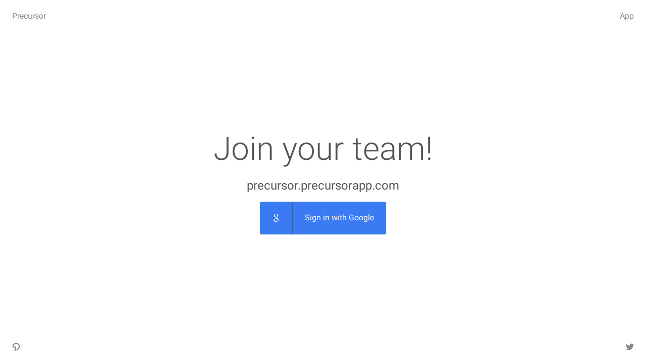

--- FILE ---
content_type: text/html; charset=utf-8
request_url: https://precursor.precursorapp.com/
body_size: 12299
content:
<html><head><title>Precursor&mdash;fast prototyping web app, makes collaboration easy.</title><meta charset="utf-8" /><meta content="IE=edge" http-equiv="X-UA-Compatible" /><meta content="Your wireframe should be easy to share with any developer on your team. Design fast with iPhone and iPad collaboration. Precursor is productive prototyping." name="description" /><meta content="width=device-width, initial-scale=1.0, maximum-scale=1.0, user-scalable=no" name="viewport" /><meta content="yes" name="apple-touch-fullscreen" /><meta content="yes" name="apple-mobile-web-app-capable" /><meta content="black" name="apple-mobile-web-app-status-bar-style" /><meta content="Precursor" name="apple-mobile-web-app-title" /><meta content="telephone=no" name="format-detection" /><link href="https://dtwdl3ecuoduc.cloudfront.net/img/750x1294.png" media="(device-width: 375px) and (device-height: 667px) and (orientation:  portrait) and (-webkit-device-pixel-ratio: 2)" rel="apple-touch-startup-image" /><link href="https://dtwdl3ecuoduc.cloudfront.net/img/1242x2148.png" media="(device-width: 414px) and (device-height: 736px) and (orientation:  portrait) and (-webkit-device-pixel-ratio: 3)" rel="apple-touch-startup-image" /><link href="https://dtwdl3ecuoduc.cloudfront.net/img/2208x1182.png" media="(device-width: 414px) and (device-height: 736px) and (orientation: landscape) and (-webkit-device-pixel-ratio: 3)" rel="apple-touch-startup-image" /><meta content="summary_large_image" name="twitter:card" property="twitter:card" /><meta content="https://dtwdl3ecuoduc.cloudfront.net/img/precursor-logo.png" name="twitter:image:src" property="twitter:image:src" /><meta content="1200" name="twitter:image:width" property="twitter:image:width" /><meta content="1200" name="twitter:image:height" property="twitter:image:height" /><meta content="@PrecursorApp" name="twitter:site" property="twitter:site" /><meta content="2900854766" name="twitter:site:id" property="twitter:site:id" /><meta content="Fast prototyping web app, makes collaboration easy." name="twitter:title" property="twitter:title" /><meta content="Precursor lets you prototype product design wireframes with a fast and simple web app." name="twitter:description" property="twitter:description" /><meta content="https://precursorapp.com/" name="twitter:url" property="twitter:url" /><meta content="summary" name="og:card" property="og:card" /><meta content="https://dtwdl3ecuoduc.cloudfront.net/img/precursor-logo.png" name="og:image" property="og:image" /><meta content="1200" name="og:image:width" property="og:image:width" /><meta content="1200" name="og:image:height" property="og:image:height" /><meta content="Precursor" name="og:site_name" property="og:site_name" /><meta content="Fast prototyping web app, makes collaboration easy." name="og:title" property="og:title" /><meta content="Precursor lets you prototype product design wireframes with a fast and simple web app." name="og:description" property="og:description" /><meta content="website" name="og:type" property="og:type" /><meta content="https://precursorapp.com/" name="og:url" property="og:url" /><link href="https://dtwdl3ecuoduc.cloudfront.net/favicon.ico" rel="icon" /><link href="https://dtwdl3ecuoduc.cloudfront.net/img/apple-touch-icon.png" rel="apple-touch-icon" /><link href="https://dtwdl3ecuoduc.cloudfront.net/css/app-ef6137c8e26cc7d1794192b5dcb756da.css" rel="stylesheet" /><style>
#om-app {
  background-image:
    linear-gradient(to bottom, rgba(85, 85, 85, .25) 10%, rgba(85, 85, 85, 0) 10%),
    linear-gradient(to right, rgba(85, 85, 85, .25) 10%, rgba(85, 85, 85, 0) 10%),
    linear-gradient(to bottom, rgba(85, 85, 85, .57) 1%, rgba(85, 85, 85, 0) 1%),
    linear-gradient(to right, rgba(85, 85, 85, .57) 1%, rgba(85, 85, 85, 0) 1%);
  background-size: 10px 10px, 10px 10px, 100px 100px, 100px 100px;
  background-color: rgba(51, 51, 51, 1);
  min-height: 100vh;
}
#om-app:active {
  cursor: wait;
}
</style><meta content="{&quot;cdn-base-url&quot;:&quot;https://dtwdl3ecuoduc.cloudfront.net&quot;,&quot;manifest-version&quot;:&quot;7cf6f27987e052fddef84aa8f48af13613d11194&quot;,&quot;page-start&quot;:&quot;2026-01-26T01:55:02Z&quot;,&quot;stripe-publishable-key&quot;:&quot;pk_live_V5CFNBeasdb9jMkvYPOR6IA0&quot;}" id="8bd54865-74e6-42d3-a7db-431caa7c8790" /><script type="text/javascript">window.Precursor = JSON.parse(document.getElementById('8bd54865-74e6-42d3-a7db-431caa7c8790').content);</script>
<script>
  (function(i,s,o,g,r,a,m){i['GoogleAnalyticsObject']=r;i[r]=i[r]||function(){
  (i[r].q=i[r].q||[]).push(arguments)},i[r].l=1*new Date();a=s.createElement(o),
  m=s.getElementsByTagName(o)[0];a.async=1;a.src=g;m.parentNode.insertBefore(a,m)
  })(window,document,'script','//www.google-analytics.com/analytics.js','ga');

  ga('create', 'UA-56552392-1', 'auto');
  ga('send', 'pageview');

</script>
<script>
var _rollbarConfig = {
    accessToken: "b7ac422f04e14f828a3d284b8a676542",
    captureUncaught: true,
    payload: {
      environment: "production",
      client: {
        javascript: {
          source_map_enabled: true,
          guess_uncaught_frames: true,
          code_version: "7cf6f27987e052fddef84aa8f48af13613d11194"
        }
      }
    }
};
!function(a,b){function c(b){this.shimId=++h,this.notifier=null,this.parentShim=b,this.logger=function(){},a.console&&void 0===a.console.shimId&&(this.logger=a.console.log)}function d(b,c,d){a._rollbarWrappedError&&(d[4]||(d[4]=a._rollbarWrappedError),d[5]||(d[5]=a._rollbarWrappedError._rollbarContext),a._rollbarWrappedError=null),b.uncaughtError.apply(b,d),c&&c.apply(a,d)}function e(b){var d=c;return g(function(){if(this.notifier)return this.notifier[b].apply(this.notifier,arguments);var c=this,e="scope"===b;e&&(c=new d(this));var f=Array.prototype.slice.call(arguments,0),g={shim:c,method:b,args:f,ts:new Date};return a._rollbarShimQueue.push(g),e?c:void 0})}function f(a,b){if(b.hasOwnProperty&&b.hasOwnProperty("addEventListener")){var c=b.addEventListener;b.addEventListener=function(b,d,e){c.call(this,b,a.wrap(d),e)};var d=b.removeEventListener;b.removeEventListener=function(a,b,c){d.call(this,a,b&&b._wrapped?b._wrapped:b,c)}}}function g(a,b){return b=b||this.logger,function(){try{return a.apply(this,arguments)}catch(c){b("Rollbar internal error:",c)}}}var h=0;c.init=function(a,b){var e=b.globalAlias||"Rollbar";if("object"==typeof a[e])return a[e];a._rollbarShimQueue=[],a._rollbarWrappedError=null,b=b||{};var h=new c;return g(function(){if(h.configure(b),b.captureUncaught){var c=a.onerror;a.onerror=function(){var a=Array.prototype.slice.call(arguments,0);d(h,c,a)};var g,i,j="EventTarget,Window,Node,ApplicationCache,AudioTrackList,ChannelMergerNode,CryptoOperation,EventSource,FileReader,HTMLUnknownElement,IDBDatabase,IDBRequest,IDBTransaction,KeyOperation,MediaController,MessagePort,ModalWindow,Notification,SVGElementInstance,Screen,TextTrack,TextTrackCue,TextTrackList,WebSocket,WebSocketWorker,Worker,XMLHttpRequest,XMLHttpRequestEventTarget,XMLHttpRequestUpload".split(",");for(g=0;g<j.length;++g)i=j[g],a[i]&&a[i].prototype&&f(h,a[i].prototype)}return a[e]=h,h},h.logger)()},c.prototype.loadFull=function(a,b,c,d,e){var f=g(function(){var a=b.createElement("script"),e=b.getElementsByTagName("script")[0];a.src=d.rollbarJsUrl,a.async=!c,a.onload=h,e.parentNode.insertBefore(a,e)},this.logger),h=g(function(){var b;if(void 0===a._rollbarPayloadQueue){var c,d,f,g;for(b=new Error("rollbar.js did not load");c=a._rollbarShimQueue.shift();)for(f=c.args,g=0;g<f.length;++g)if(d=f[g],"function"==typeof d){d(b);break}}"function"==typeof e&&e(b)},this.logger);g(function(){c?f():a.addEventListener?a.addEventListener("load",f,!1):a.attachEvent("onload",f)},this.logger)()},c.prototype.wrap=function(b,c){try{var d;if(d="function"==typeof c?c:function(){return c||{}},"function"!=typeof b)return b;if(b._isWrap)return b;if(!b._wrapped){b._wrapped=function(){try{return b.apply(this,arguments)}catch(c){throw c._rollbarContext=d(),c._rollbarContext._wrappedSource=b.toString(),a._rollbarWrappedError=c,c}},b._wrapped._isWrap=!0;for(var e in b)b.hasOwnProperty(e)&&(b._wrapped[e]=b[e])}return b._wrapped}catch(f){return b}};for(var i="log,debug,info,warn,warning,error,critical,global,configure,scope,uncaughtError".split(","),j=0;j<i.length;++j)c.prototype[i[j]]=e(i[j]);var k="//d37gvrvc0wt4s1.cloudfront.net/js/v1.1/rollbar.min.js";_rollbarConfig.rollbarJsUrl=_rollbarConfig.rollbarJsUrl||k;var l=c.init(a,_rollbarConfig);l.loadFull(a,b,!1,_rollbarConfig)}(window,document);
</script><!-- start Mixpanel --><script type="text/javascript">(function(f,b){if(!b.__SV){var a,e,i,g;window.mixpanel=b;b._i=[];b.init=function(a,e,d){function f(b,h){var a=h.split(".");2==a.length&&(b=b[a[0]],h=a[1]);b[h]=function(){b.push([h].concat(Array.prototype.slice.call(arguments,0)))}}var c=b;"undefined"!==typeof d?c=b[d]=[]:d="mixpanel";c.people=c.people||[];c.toString=function(b){var a="mixpanel";"mixpanel"!==d&&(a+="."+d);b||(a+=" (stub)");return a};c.people.toString=function(){return c.toString(1)+".people (stub)"};i="disable track track_pageview track_links track_forms register register_once alias unregister identify name_tag set_config people.set people.set_once people.increment people.append people.track_charge people.clear_charges people.delete_user".split(" ");
for(g=0;g<i.length;g++)f(c,i[g]);b._i.push([a,e,d])};b.__SV=1.2;a=f.createElement("script");a.type="text/javascript";a.async=!0;a.src="//cdn.mxpnl.com/libs/mixpanel-2-latest.min.js";e=f.getElementsByTagName("script")[0];e.parentNode.insertBefore(a,e)}})(document,window.mixpanel||[]);
mixpanel.init("31395b0272995b2e3b9d065ae69f8c6d", {debug: false});</script><!-- end Mixpanel -->
</head><body><div class="alerts-container"></div><div class="page-team"><div class="nav nav-head"><a class="nav-link nav-logo" href="https://precursorapp.com/home" title="Precursor">Precursor</a><a class="nav-link nav-app" href="https://precursorapp.com/new" title="Launch">App</a></div><div class="team-login"><div class="team-login-content"><h1>Join your team!</h1><h4>precursor.precursorapp.com</h4><div class="calls-to-action"><a class="google-login" href="https://precursorapp.com/login?redirect-csrf-token=TNs41zGUZ7WK7p5-7gCIJQQ-IBctpkMtbJbNJj7u0M9M1dEeGaVRkZOYiGIGIV7VJ2O_C2ppmXu6YVCv&amp;redirect-subdomain=precursor" id="vendor"><i class="icon-google-logo"><svg class="iconpile" viewBox="0 0 100 100"><path class="fill-google" d="M53.8,0C35.5,0,25.6,11.6,25.6,24.5c0,9.8,7.1,21,21.6,21h3.7c0,0-1,2.4-1,4.8c0,3.5,1.2,5.4,3.9,8.4 c-25,1.5-35.1,11.6-35.1,22.5c0,9.5,9.1,18.9,28.2,18.9c22.6,0,34.4-12.6,34.4-24.9c0-8.7-4.3-13.5-15.3-21.7 c-3.2-2.5-3.9-4.1-3.9-6c0-2.7,1.6-4.5,2.2-5.1c1-1.1,2.8-2.3,3.5-2.9c3.7-3.1,8.9-7.7,8.9-17c0-6.3-2.6-11.8-8.6-16.9h7.3L80.9,0 L53.8,0L53.8,0z M48.8,4.1c3.3,0,6.1,1.2,9,3.6c3.2,2.9,8.4,10.8,8.4,20.5c0,10.5-8.2,13.4-12.6,13.4c-2.2,0-4.8-0.6-6.9-2.1 C41.8,36.4,37,28,37,17.9C37,8.9,42.4,4.1,48.8,4.1z M56,62.7c1.4,0,2.4,0.1,2.4,0.1s3.3,2.4,5.6,4.1c5.4,4.2,8.7,7.5,8.7,13.2 c0,7.9-7.4,14.1-19.3,14.1c-13.1,0-23.1-6.1-23.1-16C30.4,70,37.2,62.9,56,62.7L56,62.7z"></path></svg></i><div class="google-text">Sign in with Google</div></a></div></div></div><div class="nav nav-foot"><a class="nav-link nav-logo" href="https://precursorapp.com" title="Precursor"><i class="icon-logomark"><svg class="iconpile" viewBox="0 0 100 100"><path class="fill-logomark" d="M43,100H29.5V39H43V100z M94,33.8C90.9,22,83.3,12.2,72.8,6.1C62.2,0,50-1.6,38.2,1.6 C26.5,4.7,16.6,12.3,10.6,22.8C4.5,33.3,2.9,45.6,6,57.4l1.7,6.4l12.7-3.4l-1.7-6.4c-4.6-17.2,5.6-35,22.9-39.6 c8.3-2.2,17.1-1.1,24.6,3.2c7.5,4.3,12.8,11.3,15.1,19.7c4.6,17.2-5.6,35-22.9,39.6L52,78.5l3.4,12.7l6.4-1.7 C86.1,83.1,100.5,58,94,33.8z"></path></svg></i></a><a class="nav-link nav-twitter" href="https://twitter.com/PrecursorApp" title="@PrecursorApp"><i class="icon-twitter"><svg class="iconpile" viewBox="0 0 100 100"><path class="fill-twitter" d="M100,19c-3.7,1.6-7.6,2.7-11.8,3.2c4.2-2.5,7.5-6.6,9-11.4c-4,2.4-8.4,4.1-13,5c-3.7-4-9.1-6.5-15-6.5 c-11.3,0-20.5,9.2-20.5,20.5c0,1.6,0.2,3.2,0.5,4.7c-17.1-0.9-32.2-9-42.3-21.4c-1.8,3-2.8,6.6-2.8,10.3c0,7.1,3.6,13.4,9.1,17.1 c-3.4-0.1-6.5-1-9.3-2.6c0,0.1,0,0.2,0,0.3c0,9.9,7.1,18.2,16.5,20.1c-1.7,0.5-3.5,0.7-5.4,0.7c-1.3,0-2.6-0.1-3.9-0.4 c2.6,8.2,10.2,14.1,19.2,14.2c-7,5.5-15.9,8.8-25.5,8.8c-1.7,0-3.3-0.1-4.9-0.3c9.1,5.8,19.9,9.2,31.4,9.2 c37.7,0,58.4-31.3,58.4-58.4c0-0.9,0-1.8-0.1-2.7C93.8,26.7,97.2,23.1,100,19z"></path></svg></i></a></div></div></body></html>

--- FILE ---
content_type: text/css
request_url: https://dtwdl3ecuoduc.cloudfront.net/css/app-ef6137c8e26cc7d1794192b5dcb756da.css
body_size: 24397
content:
@font-face{font-family:Roboto;font-style:normal;font-weight:300;src:url(../webfonts/roboto-v15-latin-300.eot);src:local('☺'),url(../webfonts/roboto-v15-latin-300.eot?#iefix) format('embedded-opentype'),url(../webfonts/roboto-v15-latin-300.woff2) format('woff2'),url(../webfonts/roboto-v15-latin-300.woff) format('woff'),url(../webfonts/roboto-v15-latin-300.ttf) format('truetype'),url(../webfonts/roboto-v15-latin-300.svg#Roboto) format('svg')}@font-face{font-family:Roboto;font-style:normal;font-weight:400;src:url(../webfonts/roboto-v15-latin-regular.eot);src:local('☺'),url(../webfonts/roboto-v15-latin-regular.eot?#iefix) format('embedded-opentype'),url(../webfonts/roboto-v15-latin-regular.woff2) format('woff2'),url(../webfonts/roboto-v15-latin-regular.woff) format('woff'),url(../webfonts/roboto-v15-latin-regular.ttf) format('truetype'),url(../webfonts/roboto-v15-latin-regular.svg#Roboto) format('svg')}@font-face{font-family:Roboto;font-style:normal;font-weight:500;src:url(../webfonts/roboto-v15-latin-500.eot);src:local('☺'),url(../webfonts/roboto-v15-latin-500.eot?#iefix) format('embedded-opentype'),url(../webfonts/roboto-v15-latin-500.woff2) format('woff2'),url(../webfonts/roboto-v15-latin-500.woff) format('woff'),url(../webfonts/roboto-v15-latin-500.ttf) format('truetype'),url(../webfonts/roboto-v15-latin-500.svg#Roboto) format('svg')}@font-face{font-family:FontAwesome;font-style:normal;font-weight:400;src:url(../webfonts/fontawesome-webfont.eot);src:local('☺'),url(../webfonts/fontawesome-webfont.eot?#iefix) format('embedded-opentype'),url(../webfonts/fontawesome-webfont.woff2) format('woff2'),url(../webfonts/fontawesome-webfont.woff) format('woff'),url(../webfonts/fontawesome-webfont.ttf) format('truetype'),url(../webfonts/fontawesome-webfont.svg#fontawesomeregular) format('svg')}.iconpile [class|=stroke]:not(.desaturate).red{stroke:#fd5750}.iconpile [class|=stroke]:not(.desaturate).orange{stroke:#fd8650}.iconpile [class|=stroke]:not(.desaturate).yellow{stroke:#fde550}.iconpile [class|=stroke]:not(.desaturate).green{stroke:#97fc4f}.iconpile [class|=stroke]:not(.desaturate).cyan{stroke:#6cfcaf}.iconpile [class|=stroke]:not(.desaturate).blue{stroke:#6db6fc}.iconpile [class|=stroke]:not(.desaturate).purple{stroke:#9a57fc}.iconpile [class|=stroke]:not(.desaturate).pink{stroke:#fd57e1}.iconpile [class|=stroke]:not(.desaturate).ph-orange{stroke:#da552f}.iconpile [class|=fill]:not(.desaturate).red{fill:#fd5750}.iconpile [class|=fill]:not(.desaturate).orange{fill:#fd8650}.iconpile [class|=fill]:not(.desaturate).yellow{fill:#fde550}.iconpile [class|=fill]:not(.desaturate).green{fill:#97fc4f}.iconpile [class|=fill]:not(.desaturate).cyan{fill:#6cfcaf}.iconpile [class|=fill]:not(.desaturate).blue{fill:#6db6fc}.iconpile [class|=fill]:not(.desaturate).purple{fill:#9a57fc}.iconpile [class|=fill]:not(.desaturate).pink{fill:#fd57e1}.iconpile [class|=fill]:not(.desaturate).ph-orange{fill:#da552f}.shape-layer:not(.desaturate).red{stroke:#fd5750}.shape-layer:not(.desaturate).orange{stroke:#fd8650}.shape-layer:not(.desaturate).yellow{stroke:#fde550}.shape-layer:not(.desaturate).green{stroke:#97fc4f}.shape-layer:not(.desaturate).cyan{stroke:#6cfcaf}.shape-layer:not(.desaturate).blue{stroke:#6db6fc}.shape-layer:not(.desaturate).purple{stroke:#9a57fc}.shape-layer:not(.desaturate).pink{stroke:#fd57e1}.shape-layer:not(.desaturate).ph-orange{stroke:#da552f}.text-layer:not(.desaturate).red{fill:#fd5750}.text-layer:not(.desaturate).orange{fill:#fd8650}.text-layer:not(.desaturate).yellow{fill:#fde550}.text-layer:not(.desaturate).green{fill:#97fc4f}.text-layer:not(.desaturate).cyan{fill:#6cfcaf}.text-layer:not(.desaturate).blue{fill:#6db6fc}.text-layer:not(.desaturate).purple{fill:#9a57fc}.text-layer:not(.desaturate).pink{fill:#fd57e1}.text-layer:not(.desaturate).ph-orange{fill:#da552f}*,:after,:before{box-sizing:border-box}figure{margin:0}form{margin:0}article,aside,details,figcaption,figure,footer,header,hgroup,main,nav,section,summary{display:block}[hidden],template{display:none}b,strong{font-weight:500}small{font-size:80%}sub,sup{font-size:75%;line-height:0;position:relative;vertical-align:baseline}sup{top:-.5em}sub{bottom:-.25em}hr{box-sizing:content-box;height:0}pre{overflow:auto}code,kbd,pre,samp{font-family:Monaco;font-size:.75em}button,input,optgroup,select,textarea{color:inherit;font:inherit;margin:0}button,select{text-transform:none}button,html input[type=button],input[type=reset],input[type=submit]{-webkit-appearance:button;cursor:pointer}button[disabled],html input[disabled]{cursor:default}button::-moz-focus-inner,input::-moz-focus-inner{border:0;padding:0}input{line-height:normal;-webkit-appearance:none;-moz-appearance:none}input[type=checkbox],input[type=radio]{padding:0}input[type=number]::-webkit-inner-spin-button,input[type=number]::-webkit-outer-spin-button{height:auto}input[type=search]{box-sizing:content-box}textarea{overflow:auto}table{color:inherit;border-collapse:collapse;border-spacing:0}td,th{padding:0}@-webkit-keyframes in-fade{0%{opacity:0}100%{opacity:1}}@keyframes in-fade{0%{opacity:0}100%{opacity:1}}@-webkit-keyframes in-fade-left{0%{opacity:0;-webkit-transform:translate3d(-100%,0,0);transform:translate3d(-100%,0,0)}100%{opacity:1;-webkit-transform:none;transform:none}}@keyframes in-fade-left{0%{opacity:0;-webkit-transform:translate3d(-100%,0,0);transform:translate3d(-100%,0,0)}100%{opacity:1;-webkit-transform:none;transform:none}}@-webkit-keyframes in-fade-left-soft{0%{opacity:0;-webkit-transform:translate3d(-4rem,0,0);transform:translate3d(-4rem,0,0)}100%{opacity:1;-webkit-transform:none;transform:none}}@keyframes in-fade-left-soft{0%{opacity:0;-webkit-transform:translate3d(-4rem,0,0);transform:translate3d(-4rem,0,0)}100%{opacity:1;-webkit-transform:none;transform:none}}@-webkit-keyframes in-fade-left-hard{0%{opacity:0;-webkit-transform:translate3d(-8rem,0,0);transform:translate3d(-8rem,0,0)}100%{opacity:1;-webkit-transform:none;transform:none}}@keyframes in-fade-left-hard{0%{opacity:0;-webkit-transform:translate3d(-8rem,0,0);transform:translate3d(-8rem,0,0)}100%{opacity:1;-webkit-transform:none;transform:none}}@-webkit-keyframes in-fade-right{0%{opacity:0;-webkit-transform:translate3d(100%,0,0);transform:translate3d(100%,0,0)}100%{opacity:1;-webkit-transform:none;transform:none}}@keyframes in-fade-right{0%{opacity:0;-webkit-transform:translate3d(100%,0,0);transform:translate3d(100%,0,0)}100%{opacity:1;-webkit-transform:none;transform:none}}@-webkit-keyframes in-fade-right-soft{0%{opacity:0;-webkit-transform:translate3d(4rem,0,0);transform:translate3d(4rem,0,0)}100%{opacity:1;-webkit-transform:none;transform:none}}@keyframes in-fade-right-soft{0%{opacity:0;-webkit-transform:translate3d(4rem,0,0);transform:translate3d(4rem,0,0)}100%{opacity:1;-webkit-transform:none;transform:none}}@-webkit-keyframes in-fade-right-hard{0%{opacity:0;-webkit-transform:translate3d(8rem,0,0);transform:translate3d(8rem,0,0)}100%{opacity:1;-webkit-transform:none;transform:none}}@keyframes in-fade-right-hard{0%{opacity:0;-webkit-transform:translate3d(8rem,0,0);transform:translate3d(8rem,0,0)}100%{opacity:1;-webkit-transform:none;transform:none}}@-webkit-keyframes in-fade-top{0%{opacity:0;-webkit-transform:translate3d(0,-100%,0);transform:translate3d(0,-100%,0)}100%{opacity:1;-webkit-transform:none;transform:none}}@keyframes in-fade-top{0%{opacity:0;-webkit-transform:translate3d(0,-100%,0);transform:translate3d(0,-100%,0)}100%{opacity:1;-webkit-transform:none;transform:none}}@-webkit-keyframes in-fade-top-soft{0%{opacity:0;-webkit-transform:translate3d(0,-4rem,0);transform:translate3d(0,-4rem,0)}100%{opacity:1;-webkit-transform:none;transform:none}}@keyframes in-fade-top-soft{0%{opacity:0;-webkit-transform:translate3d(0,-4rem,0);transform:translate3d(0,-4rem,0)}100%{opacity:1;-webkit-transform:none;transform:none}}@-webkit-keyframes in-fade-bottom{0%{opacity:0;-webkit-transform:translate3d(0,100%,0);transform:translate3d(0,100%,0)}100%{opacity:1;-webkit-transform:none;transform:none}}@keyframes in-fade-bottom{0%{opacity:0;-webkit-transform:translate3d(0,100%,0);transform:translate3d(0,100%,0)}100%{opacity:1;-webkit-transform:none;transform:none}}@-webkit-keyframes in-fade-bottom-soft{0%{opacity:0;-webkit-transform:translate3d(0,4rem,0);transform:translate3d(0,4rem,0)}100%{opacity:1;-webkit-transform:none;transform:none}}@keyframes in-fade-bottom-soft{0%{opacity:0;-webkit-transform:translate3d(0,4rem,0);transform:translate3d(0,4rem,0)}100%{opacity:1;-webkit-transform:none;transform:none}}@-webkit-keyframes in-bounce{0%,100%,20%,40%,60%,80%{-webkit-transition-timing-function:cubic-bezier(.215,.61,.355,1);transition-timing-function:cubic-bezier(.215,.61,.355,1);-webkit-transform-origin:center;transform-origin:center}0%{-webkit-transform:scale3d(.3,.3,.3);transform:scale3d(.3,.3,.3);opacity:0}20%{-webkit-transform:scale3d(1.13,1.13,1.13);transform:scale3d(1.13,1.13,1.13)}40%{-webkit-transform:scale3d(.87,.87,.87);transform:scale3d(.87,.87,.87);opacity:1}60%{-webkit-transform:scale3d(1.05,1.05,1.05);transform:scale3d(1.05,1.05,1.05)}80%{-webkit-transform:scale3d(.95,.95,.95);transform:scale3d(.95,.95,.95)}100%{-webkit-transform:scale3d(1,1,1);transform:scale3d(1,1,1);opacity:1}}@keyframes in-bounce{0%,100%,20%,40%,60%,80%{-webkit-transition-timing-function:cubic-bezier(.215,.61,.355,1);transition-timing-function:cubic-bezier(.215,.61,.355,1);-webkit-transform-origin:center;transform-origin:center}0%{-webkit-transform:scale3d(.3,.3,.3);transform:scale3d(.3,.3,.3);opacity:0}20%{-webkit-transform:scale3d(1.13,1.13,1.13);transform:scale3d(1.13,1.13,1.13)}40%{-webkit-transform:scale3d(.87,.87,.87);transform:scale3d(.87,.87,.87);opacity:1}60%{-webkit-transform:scale3d(1.05,1.05,1.05);transform:scale3d(1.05,1.05,1.05)}80%{-webkit-transform:scale3d(.95,.95,.95);transform:scale3d(.95,.95,.95)}100%{-webkit-transform:scale3d(1,1,1);transform:scale3d(1,1,1);opacity:1}}@-webkit-keyframes in-expand{0%{-webkit-transform:scale3d(0,1,1);transform:scale3d(0,1,1)}100%{-webkit-transform:none;transform:none}}@keyframes in-expand{0%{-webkit-transform:scale3d(0,1,1);transform:scale3d(0,1,1)}100%{-webkit-transform:none;transform:none}}@-webkit-keyframes out-contract{0%{-webkit-transform:none;transform:none}100%{-webkit-transform:scale3d(0,1,1);transform:scale3d(0,1,1)}}@keyframes out-contract{0%{-webkit-transform:none;transform:none}100%{-webkit-transform:scale3d(0,1,1);transform:scale3d(0,1,1)}}@-webkit-keyframes in-stand{0%{-webkit-transform:scale3d(1,0,1);transform:scale3d(1,0,1)}100%{-webkit-transform:none;transform:none}}@keyframes in-stand{0%{-webkit-transform:scale3d(1,0,1);transform:scale3d(1,0,1)}100%{-webkit-transform:none;transform:none}}@-webkit-keyframes out-sit{0%{-webkit-transform:none;transform:none}100%{-webkit-transform:scale3d(1,0,1);transform:scale3d(1,0,1)}}@keyframes out-sit{0%{-webkit-transform:none;transform:none}100%{-webkit-transform:scale3d(1,0,1);transform:scale3d(1,0,1)}}@-webkit-keyframes out-fade-bottom{0%{opacity:1;-webkit-transform:none;transform:none}100%{opacity:0;-webkit-transform:translate3d(0,100%,0);transform:translate3d(0,100%,0)}}@keyframes out-fade-bottom{0%{opacity:1;-webkit-transform:none;transform:none}100%{opacity:0;-webkit-transform:translate3d(0,100%,0);transform:translate3d(0,100%,0)}}@-webkit-keyframes dot{0%{opacity:0}50%{opacity:1}100%{opacity:0}}@keyframes dot{0%{opacity:0}50%{opacity:1}100%{opacity:0}}@-webkit-keyframes our-philosophy{0%{opacity:0;-webkit-transform:scale3d(1.25,1.25,1);transform:scale3d(1.25,1.25,1)}100%{opacity:1;-webkit-transform:none;transform:none}}@keyframes our-philosophy{0%{opacity:0;-webkit-transform:scale3d(1.25,1.25,1);transform:scale3d(1.25,1.25,1)}100%{opacity:1;-webkit-transform:none;transform:none}}@-webkit-keyframes viewer{0%,100%,20%,40%,60%,80%{-webkit-transition-timing-function:cubic-bezier(.215,.61,.355,1);transition-timing-function:cubic-bezier(.215,.61,.355,1);-webkit-transform-origin:center;transform-origin:center}0%{-webkit-transform:scale3d(.3,.3,.3);transform:scale3d(.3,.3,.3);opacity:0}20%{-webkit-transform:scale3d(1.13,1.13,1.13);transform:scale3d(1.13,1.13,1.13)}40%{-webkit-transform:scale3d(.87,.87,.87);transform:scale3d(.87,.87,.87);opacity:1}60%{-webkit-transform:scale3d(1.55,1.55,1.55);transform:scale3d(1.55,1.55,1.55)}80%{-webkit-transform:scale3d(1.45,1.45,1.45);transform:scale3d(1.45,1.45,1.45)}100%{-webkit-transform:scale3d(1.5,1.5,1.5);transform:scale3d(1.5,1.5,1.5);opacity:1}}@keyframes viewer{0%,100%,20%,40%,60%,80%{-webkit-transition-timing-function:cubic-bezier(.215,.61,.355,1);transition-timing-function:cubic-bezier(.215,.61,.355,1);-webkit-transform-origin:center;transform-origin:center}0%{-webkit-transform:scale3d(.3,.3,.3);transform:scale3d(.3,.3,.3);opacity:0}20%{-webkit-transform:scale3d(1.13,1.13,1.13);transform:scale3d(1.13,1.13,1.13)}40%{-webkit-transform:scale3d(.87,.87,.87);transform:scale3d(.87,.87,.87);opacity:1}60%{-webkit-transform:scale3d(1.55,1.55,1.55);transform:scale3d(1.55,1.55,1.55)}80%{-webkit-transform:scale3d(1.45,1.45,1.45);transform:scale3d(1.45,1.45,1.45)}100%{-webkit-transform:scale3d(1.5,1.5,1.5);transform:scale3d(1.5,1.5,1.5);opacity:1}}@-webkit-keyframes chat{0%{opacity:0;-webkit-transform:translate3d(115%,0,0) scale3d(1.1,1.1,1);transform:translate3d(115%,0,0) scale3d(1.1,1.1,1)}100%{opacity:1;-webkit-transform:none;transform:none}}@keyframes chat{0%{opacity:0;-webkit-transform:translate3d(115%,0,0) scale3d(1.1,1.1,1);transform:translate3d(115%,0,0) scale3d(1.1,1.1,1)}100%{opacity:1;-webkit-transform:none;transform:none}}@-webkit-keyframes viewers-close{0%{-webkit-transform:scale3d(1.5,1.5,1);transform:scale3d(1.5,1.5,1)}100%{-webkit-transform:none;transform:none}}@keyframes viewers-close{0%{-webkit-transform:scale3d(1.5,1.5,1);transform:scale3d(1.5,1.5,1)}100%{-webkit-transform:none;transform:none}}@-webkit-keyframes viewers-users{0%{-webkit-transform:scale3d(.5,.5,1);transform:scale3d(.5,.5,1)}100%{-webkit-transform:none;transform:none}}@keyframes viewers-users{0%{-webkit-transform:scale3d(.5,.5,1);transform:scale3d(.5,.5,1)}100%{-webkit-transform:none;transform:none}}@-webkit-keyframes pencil-rotate{0%{-webkit-transform:rotate3d(0,0,1,0deg) translate3d(0,0,0);transform:rotate3d(0,0,1,0deg) translate3d(0,0,0)}100%{-webkit-transform:rotate3d(0,0,1,180deg) translate3d(0,0,0);transform:rotate3d(0,0,1,180deg) translate3d(0,0,0)}}@keyframes pencil-rotate{0%{-webkit-transform:rotate3d(0,0,1,0deg) translate3d(0,0,0);transform:rotate3d(0,0,1,0deg) translate3d(0,0,0)}100%{-webkit-transform:rotate3d(0,0,1,180deg) translate3d(0,0,0);transform:rotate3d(0,0,1,180deg) translate3d(0,0,0)}}@-webkit-keyframes pencil-erase{0%{-webkit-transform:rotate3d(0,0,1,180deg) translate3d(0,0,0);transform:rotate3d(0,0,1,180deg) translate3d(0,0,0)}20%{-webkit-transform:rotate3d(0,0,1,180deg) translate3d(-40%,0,0);transform:rotate3d(0,0,1,180deg) translate3d(-40%,0,0)}40%{-webkit-transform:rotate3d(0,0,1,180deg) translate3d(20%,0,0);transform:rotate3d(0,0,1,180deg) translate3d(20%,0,0)}60%{-webkit-transform:rotate3d(0,0,1,180deg) translate3d(-10%,0,0);transform:rotate3d(0,0,1,180deg) translate3d(-10%,0,0)}80%{-webkit-transform:rotate3d(0,0,1,180deg) translate3d(5%,0,0);transform:rotate3d(0,0,1,180deg) translate3d(5%,0,0)}100%{-webkit-transform:rotate3d(0,0,1,180deg) translate3d(0,0,0);transform:rotate3d(0,0,1,180deg) translate3d(0,0,0)}}@keyframes pencil-erase{0%{-webkit-transform:rotate3d(0,0,1,180deg) translate3d(0,0,0);transform:rotate3d(0,0,1,180deg) translate3d(0,0,0)}20%{-webkit-transform:rotate3d(0,0,1,180deg) translate3d(-40%,0,0);transform:rotate3d(0,0,1,180deg) translate3d(-40%,0,0)}40%{-webkit-transform:rotate3d(0,0,1,180deg) translate3d(20%,0,0);transform:rotate3d(0,0,1,180deg) translate3d(20%,0,0)}60%{-webkit-transform:rotate3d(0,0,1,180deg) translate3d(-10%,0,0);transform:rotate3d(0,0,1,180deg) translate3d(-10%,0,0)}80%{-webkit-transform:rotate3d(0,0,1,180deg) translate3d(5%,0,0);transform:rotate3d(0,0,1,180deg) translate3d(5%,0,0)}100%{-webkit-transform:rotate3d(0,0,1,180deg) translate3d(0,0,0);transform:rotate3d(0,0,1,180deg) translate3d(0,0,0)}}@-webkit-keyframes something-wheel{0%{-webkit-transform:translate3d(0,5000%,0);transform:translate3d(0,5000%,0);opacity:0}70%{-webkit-transform:translate3d(0,-80%,0);transform:translate3d(0,-80%,0)}80%{-webkit-transform:translate3d(0,40%,0);transform:translate3d(0,40%,0);opacity:1}90%{-webkit-transform:translate3d(0,-20%,0);transform:translate3d(0,-20%,0)}100%{-webkit-transform:none;transform:none;opacity:1}}@keyframes something-wheel{0%{-webkit-transform:translate3d(0,5000%,0);transform:translate3d(0,5000%,0);opacity:0}70%{-webkit-transform:translate3d(0,-80%,0);transform:translate3d(0,-80%,0)}80%{-webkit-transform:translate3d(0,40%,0);transform:translate3d(0,40%,0);opacity:1}90%{-webkit-transform:translate3d(0,-20%,0);transform:translate3d(0,-20%,0)}100%{-webkit-transform:none;transform:none;opacity:1}}@-webkit-keyframes out-fade{0%{opacity:1}100%{opacity:0}}@keyframes out-fade{0%{opacity:1}100%{opacity:0}}@-webkit-keyframes out-fade-right{0%{opacity:1;-webkit-transform:none;transform:none}100%{opacity:0;-webkit-transform:translate3d(100%,0,0);transform:translate3d(100%,0,0)}}@keyframes out-fade-right{0%{opacity:1;-webkit-transform:none;transform:none}100%{opacity:0;-webkit-transform:translate3d(100%,0,0);transform:translate3d(100%,0,0)}}@-webkit-keyframes in-zoom{0%{-webkit-transform:scale3d(0,0,1);transform:scale3d(0,0,1)}100%{-webkit-transform:none;transform:none}}@keyframes in-zoom{0%{-webkit-transform:scale3d(0,0,1);transform:scale3d(0,0,1)}100%{-webkit-transform:none;transform:none}}@-webkit-keyframes in-zoom-soft{0%{opacity:0;-webkit-transform:scale3d(.5,.5,1);transform:scale3d(.5,.5,1)}100%{opacity:1;-webkit-transform:none;transform:none}}@keyframes in-zoom-soft{0%{opacity:0;-webkit-transform:scale3d(.5,.5,1);transform:scale3d(.5,.5,1)}100%{opacity:1;-webkit-transform:none;transform:none}}@-webkit-keyframes in-shrink{0%{opacity:0;-webkit-transform:scale3d(1.1,1.1,1);transform:scale3d(1.1,1.1,1)}100%{opacity:1;-webkit-transform:none;transform:none}}@keyframes in-shrink{0%{opacity:0;-webkit-transform:scale3d(1.1,1.1,1);transform:scale3d(1.1,1.1,1)}100%{opacity:1;-webkit-transform:none;transform:none}}@-webkit-keyframes in-shrink-hard{0%{opacity:0;-webkit-transform:scale3d(1.5,1.5,1);transform:scale3d(1.5,1.5,1)}100%{opacity:1;-webkit-transform:none;transform:none}}@keyframes in-shrink-hard{0%{opacity:0;-webkit-transform:scale3d(1.5,1.5,1);transform:scale3d(1.5,1.5,1)}100%{opacity:1;-webkit-transform:none;transform:none}}@-webkit-keyframes requesting-access{0%{height:0;min-height:0;padding:0;-webkit-transform:translate3d(100%,0,0) scale3d(0,0,1);transform:translate3d(100%,0,0) scale3d(0,0,1)}100%{-webkit-transform:translate3d(0,0,0) scale3d(1,1,1);transform:translate3d(0,0,0) scale3d(1,1,1)}}@keyframes requesting-access{0%{height:0;min-height:0;padding:0;-webkit-transform:translate3d(100%,0,0) scale3d(0,0,1);transform:translate3d(100%,0,0) scale3d(0,0,1)}100%{-webkit-transform:translate3d(0,0,0) scale3d(1,1,1);transform:translate3d(0,0,0) scale3d(1,1,1)}}@-webkit-keyframes art-canvas{0%{width:100%;min-width:100%;height:100%;margin:auto 0}}@keyframes art-canvas{0%{width:100%;min-width:100%;height:100%;margin:auto 0}}@-webkit-keyframes layer-deleted{0%{-webkit-transform:none;transform:none;stroke:#6db6fc;stroke-dasharray:5,5;opacity:1}100%{-webkit-transform:translate3d(50%,100%,0) scale3d(0,0,1);transform:translate3d(50%,100%,0) scale3d(0,0,1);stroke:#6db6fc;stroke-dasharray:5,5;opacity:0}}@keyframes layer-deleted{0%{-webkit-transform:none;transform:none;stroke:#6db6fc;stroke-dasharray:5,5;opacity:1}100%{-webkit-transform:translate3d(50%,100%,0) scale3d(0,0,1);transform:translate3d(50%,100%,0) scale3d(0,0,1);stroke:#6db6fc;stroke-dasharray:5,5;opacity:0}}@-webkit-keyframes text-deleted{0%{-webkit-transform:none;transform:none;fill:#6db6fc;stroke-dasharray:5,5;opacity:1}100%{-webkit-transform:translate3d(50%,100%,0) scale3d(0,0,1);transform:translate3d(50%,100%,0) scale3d(0,0,1);fill:#6db6fc;stroke-dasharray:5,5;opacity:0}}@keyframes text-deleted{0%{-webkit-transform:none;transform:none;fill:#6db6fc;stroke-dasharray:5,5;opacity:1}100%{-webkit-transform:translate3d(50%,100%,0) scale3d(0,0,1);transform:translate3d(50%,100%,0) scale3d(0,0,1);fill:#6db6fc;stroke-dasharray:5,5;opacity:0}}@-webkit-keyframes admin-slide-down{0%{-webkit-transform:translate(0,-100%);transform:translate(0,-100%)}100%{-webkit-transform:translate(0,0);transform:translate(0,0)}}@keyframes admin-slide-down{0%{-webkit-transform:translate(0,-100%);transform:translate(0,-100%)}100%{-webkit-transform:translate(0,0);transform:translate(0,0)}}@-webkit-keyframes rejected-pulse{50%{opacity:1}}@keyframes rejected-pulse{50%{opacity:1}}@-webkit-keyframes in-issue-description{0%{-webkit-transform:translate(-.75rem,-.75rem);transform:translate(-.75rem,-.75rem)}100%{-webkit-transform:none;transform:none}}@keyframes in-issue-description{0%{-webkit-transform:translate(-.75rem,-.75rem);transform:translate(-.75rem,-.75rem)}100%{-webkit-transform:none;transform:none}}@-webkit-keyframes out-issue-description{0%{-webkit-transform:translate(.75rem,.75rem);transform:translate(.75rem,.75rem)}100%{-webkit-transform:none;transform:none}}@keyframes out-issue-description{0%{-webkit-transform:translate(.75rem,.75rem);transform:translate(.75rem,.75rem)}100%{-webkit-transform:none;transform:none}}@-webkit-keyframes opened-menu-background{0%{opacity:1;-webkit-transform:scale(1);transform:scale(1)}80%{opacity:1}}@keyframes opened-menu-background{0%{opacity:1;-webkit-transform:scale(1);transform:scale(1)}80%{opacity:1}}@-webkit-keyframes closed-menu-background{0%{opacity:0;-webkit-transform:scale(.5);transform:scale(.5)}80%{opacity:1}}@keyframes closed-menu-background{0%{opacity:0;-webkit-transform:scale(.5);transform:scale(.5)}80%{opacity:1}}@-webkit-keyframes opened-menu-canvas{0%{-webkit-transform:scale(1);transform:scale(1)}}@keyframes opened-menu-canvas{0%{-webkit-transform:scale(1);transform:scale(1)}}@-webkit-keyframes closed-menu-canvas{0%{-webkit-transform:scale(.8);transform:scale(.8)}}@keyframes closed-menu-canvas{0%{-webkit-transform:scale(.8);transform:scale(.8)}}@-webkit-keyframes opened-menu-chat{0%{width:100%;height:100%}}@keyframes opened-menu-chat{0%{width:100%;height:100%}}@-webkit-keyframes closed-menu-chat{0%{height:80%}}@keyframes closed-menu-chat{0%{height:80%}}@-webkit-keyframes opened-menu-foreground{0%{opacity:0}}@keyframes opened-menu-foreground{0%{opacity:0}}@-webkit-keyframes opened-menu-inner{0%{-webkit-transform:translate(0);transform:translate(0)}}@keyframes opened-menu-inner{0%{-webkit-transform:translate(0);transform:translate(0)}}@-webkit-keyframes opened-chat{0%{-webkit-transform:translate(2rem);transform:translate(2rem)}}@keyframes opened-chat{0%{-webkit-transform:translate(2rem);transform:translate(2rem)}}@-webkit-keyframes closed-chat{0%{-webkit-transform:none;transform:none;opacity:1}}@keyframes closed-chat{0%{-webkit-transform:none;transform:none;opacity:1}}@-webkit-keyframes in-tween-transform{0%{-webkit-transform:none;transform:none}}@keyframes in-tween-transform{0%{-webkit-transform:none;transform:none}}@-webkit-keyframes in-slide-bottom{0%{-webkit-transform:translate3d(0,100%,0);transform:translate3d(0,100%,0)}100%{-webkit-transform:none;transform:none}}@keyframes in-slide-bottom{0%{-webkit-transform:translate3d(0,100%,0);transform:translate3d(0,100%,0)}100%{-webkit-transform:none;transform:none}}@-webkit-keyframes in-slide-bottom-soft{0%{-webkit-transform:translate3d(0,4rem,0);transform:translate3d(0,4rem,0)}100%{-webkit-transform:none;transform:none}}@keyframes in-slide-bottom-soft{0%{-webkit-transform:translate3d(0,4rem,0);transform:translate3d(0,4rem,0)}100%{-webkit-transform:none;transform:none}}@-webkit-keyframes in-slide-bottom-hard{0%{-webkit-transform:translate3d(0,8rem,0);transform:translate3d(0,8rem,0)}100%{-webkit-transform:none;transform:none}}@keyframes in-slide-bottom-hard{0%{-webkit-transform:translate3d(0,8rem,0);transform:translate3d(0,8rem,0)}100%{-webkit-transform:none;transform:none}}@-webkit-keyframes loading-rotate{100%{-webkit-transform:rotate(360deg);transform:rotate(360deg)}}@keyframes loading-rotate{100%{-webkit-transform:rotate(360deg);transform:rotate(360deg)}}@-webkit-keyframes loading-dash{0%{stroke-dasharray:1,67;stroke-dashoffset:0}50%{stroke-dasharray:67,67;stroke-dashoffset:-21}100%{stroke-dasharray:67,67;stroke-dashoffset:-67}}@keyframes loading-dash{0%{stroke-dasharray:1,67;stroke-dashoffset:0}50%{stroke-dasharray:67,67;stroke-dashoffset:-21}100%{stroke-dasharray:67,67;stroke-dashoffset:-67}}html{-webkit-font-smoothing:antialiased;-moz-osx-font-smoothing:grayscale;font:16px/1.5 Roboto,sans-serif;color:#555;-webkit-text-size-adjust:100%;-ms-text-size-adjust:100%;text-size-adjust:100%;-webkit-tap-highlight-color:transparent}html ::-moz-selection{color:#069bfa;background:rgba(6,155,250,.08);text-shadow:none}html ::selection{color:#069bfa;background:rgba(6,155,250,.08);text-shadow:none}body{margin:0}.app{min-height:100vh;background:#fff;-webkit-animation:in-fade .5s;animation:in-fade .5s}button{background:rgba(255,255,255,0);padding:0;border:none;white-space:nowrap}button:active,button:hover{outline:0}button:focus{outline:0}img{border:0;max-width:100%}a{color:inherit;background:0 0;text-decoration:none}a:hover{color:#069bfa;outline:0}a:hover .iconpile [class|=stroke]{stroke:#069bfa}a:hover .iconpile [class|=fill]{fill:#069bfa}a:active{outline:0}a[role=button]{cursor:pointer}i{font-style:normal}h1,h2,h3,h4,h5,h6{margin:0 0 1rem}h1{font-size:4em;font-weight:300;line-height:1.25}@media screen and (max-width:640px){h1{font-size:3em}}h2{font-size:2.66666667em;font-weight:300;line-height:1.5}@media screen and (max-width:640px){h2{font-size:2em}}h3{font-size:2em;line-height:1.33333333;font-weight:400}@media screen and (max-width:640px){h3{font-size:1.5em}}h4{font-size:1.5em;line-height:1.33333333;font-weight:400}h5{font-size:1em;line-height:1.5;font-weight:400}h6{font-size:.75em;line-height:1.5;font-weight:400}button,input,textarea{-webkit-font-smoothing:antialiased;-moz-osx-font-smoothing:grayscale}p{margin:0 0 1em}code{white-space:pre;border:1px solid #ddd}code.block{background-image:-webkit-linear-gradient(top,rgba(0,0,0,0) 50%,rgba(0,0,0,.02) 50%);background-image:linear-gradient(to bottom,rgba(0,0,0,0) 50%,rgba(0,0,0,.02) 50%);display:block;font-size:11px;line-height:2em;margin:2em 0;padding:2em 1em;background-repeat:repeat-y;background-size:100% 4em;background-position:center top;overflow-x:auto}.divider,.divider-small{display:-webkit-box;display:-ms-flexbox;display:flex;-webkit-box-pack:center;-ms-flex-pack:center;justify-content:center;-webkit-box-align:center;-ms-flex-align:center;align-items:center;width:100%}.divider-small:after,.divider-small:before,.divider:after,.divider:before{-webkit-box-flex:1;-ms-flex:1;flex:1;content:"";border-bottom:1px solid}.divider-small:not(:empty):before,.divider:not(:empty):before{margin-right:.25rem}.divider-small:not(:empty):after,.divider:not(:empty):after{margin-left:.25rem}.divider-small{font-size:.75rem;line-height:1.5rem}.holo{-webkit-user-select:none;-moz-user-select:none;-ms-user-select:none;user-select:none;pointer-events:none}.pre{white-space:pre}.ellipsis{overflow:hidden;text-overflow:ellipsis;white-space:nowrap}.elip{overflow:hidden;text-overflow:ellipsis;white-space:nowrap}.iconpile{width:1em;height:1em}.iconpile [class|=stroke]{fill:none;stroke:#555;stroke-width:1.5}.iconpile [class|=fill]{fill:#555;stroke:none}.icon-loading .iconpile{font-size:1.5rem;-webkit-animation:loading-rotate 2s linear infinite;animation:loading-rotate 2s linear infinite}.icon-loading .stroke-border-circle{stroke:#ddd;stroke-linecap:round;-webkit-animation:loading-dash 1.5s linear infinite;animation:loading-dash 1.5s linear infinite}#vendor.mixpanel-badge{-webkit-animation:in-fade-bottom 375ms;animation:in-fade-bottom 375ms;position:fixed;bottom:0;right:0}@media screen and (max-width:640px){#vendor.mixpanel-badge{display:none}}#vendor.mixpanel-badge svg{fill:#aaa}#vendor.google-login{display:-webkit-box;display:-ms-flexbox;display:flex;-webkit-box-align:center;-ms-flex-align:center;align-items:center;color:#fff;background-color:#3A7AF3;border:none;border-bottom:1px solid #3562b5;border-radius:.25rem;box-shadow:0 0 rgba(53,98,181,0);white-space:nowrap;overflow:hidden;-webkit-user-select:none;-moz-user-select:none;-ms-user-select:none;user-select:none;-webkit-transition:none;transition:none}#vendor.google-login:focus,#vendor.google-login:hover{-webkit-transform:translate3d(0,-2px,0);transform:translate3d(0,-2px,0);background-color:#3f7ff9;box-shadow:0 2px #3562b5,0 1px rgba(255,255,255,.21) inset}#vendor.google-login:active{-webkit-transform:translate3d(0,0,0);transform:translate3d(0,0,0);background-color:#316ee2;box-shadow:0 2px #3562b5 inset}#vendor.google-login.small:after{content:attr(data-after);white-space:pre;margin-right:auto;padding:0 .5rem;overflow:hidden;text-overflow:ellipsis}#vendor.google-login.small .google-text{display:none}#vendor.google-login.small .icon-google-logo{padding:.5rem}#vendor.google-login .google-text{text-align:center;width:100%;margin:auto;padding:0 1.5rem;overflow:hidden;text-overflow:ellipsis}#vendor.google-login .icon-google-logo{padding:1.5rem;border-right:1px solid #3562b5}#vendor.google-login .fill-google{fill:#fff}.product-hunt-card{display:-webkit-box;display:-ms-flexbox;display:flex;-webkit-box-align:center;-ms-flex-align:center;align-items:center;font-family:Helvetica,Roboto;position:relative;margin:2em 0;padding:10px;border:1px solid #eee;border-radius:3px;-webkit-transition:.1s;transition:.1s}.product-hunt-card:hover{background:#fcf5e2;border-color:#fcf5e2}.product-hunt-card img{border-radius:4rem;min-width:30px}.ph-big-link{position:absolute;top:0;left:0;width:100%;height:100%}.ph-upvote{display:-webkit-box;display:-ms-flexbox;display:flex;-webkit-box-orient:vertical;-webkit-box-direction:normal;-ms-flex-direction:column;flex-direction:column;-webkit-box-align:column;-ms-flex-align:column;align-items:column;background:#edeceb;border-radius:3px;box-shadow:0 1px 0 0 rgba(83,69,64,.3),0 1px 1px 0 rgba(0,0,0,.2);height:44px;margin:0 11px 0 0;position:relative;text-align:center;width:34px;min-width:34px}.ph-upvote a{display:-webkit-box;display:-ms-flexbox;display:flex;-webkit-box-pack:center;-ms-flex-pack:center;justify-content:center;-webkit-box-align:end;-ms-flex-align:end;align-items:flex-end;color:#534540;font-size:13px;line-height:16px;font-weight:700;position:absolute;top:0;left:0;width:100%;height:100%;padding-bottom:5px}.ph-upvote a:before{content:"";position:absolute;top:0;left:10px;border-bottom:9px solid #534540;border-left:7px solid rgba(255,255,255,0);border-right:7px solid rgba(255,255,255,0);border-top:9px solid rgba(255,255,255,0)}.ph-upvote a:hover:before{border-bottom-color:#da552f}.ph-info{position:relative;margin-right:auto;pointer-events:none}.ph-title{pointer-events:none}.ph-title a{color:#534540;font-size:20px;font-weight:700;line-height:22px;pointer-events:auto}.ph-title a:hover{color:#534540;text-decoration:underline}.ph-tagline{color:#999;font-size:17px;margin:2px 0 0 0;line-height:20px;white-space:nowrap;overflow:hidden;text-overflow:ellipsis;max-width:410px}.ph-people{display:-webkit-box;display:-ms-flexbox;display:flex;-webkit-box-align:center;-ms-flex-align:center;align-items:center;margin:0 23px 0 0}.ph-people:hover .ph-hunter,.ph-people:hover .ph-maker{margin-left:0}.ph-people:hover .ph-hunter:before,.ph-people:hover .ph-maker:before{opacity:1}.ph-makers{display:-webkit-box;display:-ms-flexbox;display:flex;position:relative}.ph-maker{margin-left:-20px;-webkit-transition:.3s;transition:.3s}.ph-maker:nth-child(1){z-index:3}.ph-maker:nth-child(2){z-index:2}.ph-hunter,.ph-maker{position:relative}.ph-hunter:before,.ph-maker:before{display:-webkit-box;display:-ms-flexbox;display:flex;-webkit-box-pack:center;-ms-flex-pack:center;justify-content:center;-webkit-box-align:center;-ms-flex-align:center;align-items:center;content:"M";color:#fff;font-size:10px;position:absolute;top:-3px;left:-3px;width:15px;height:15px;border-radius:4rem;box-shadow:0 1px 2px rgba(0,0,0,.2);background:#00b27f;opacity:0;-webkit-transition:opacity .3s;transition:opacity .3s}.ph-hunter{margin-left:-20px;z-index:1}.ph-hunter:before{content:"H";background:#da552f}.ph-comments-icon{position:relative;pointer-events:none;min-width:27px}.ph-comments-icon .iconpile{width:1rem;margin:0 11px 0 0}.ph-comments-icon .fill-ph-comments{fill:#bbb}.ph-comments-count{position:relative;pointer-events:none;min-width:9px}.ph-comments-count a{color:#bbb;font-size:16px;line-height:19px}.dn-discount{display:-webkit-box;display:-ms-flexbox;display:flex;white-space:nowrap}.dn-discount .iconpile [class|=fill]{fill:#555}.dn-discount:hover .iconpile [class|=fill]{fill:#fff}.dn-discount:not(:hover){color:#2C71D9!important}.dn-discount:not(:hover) .iconpile [class|=fill]{fill:#2C71D9}.dn-discount .iconpile{margin-right:.5rem}.dn-pricing-button:before{margin-top:0!important;border-bottom-color:#2C71D9!important}.dn-pricing-button:after{margin-top:1rem!important;padding:1.5rem!important;background:#2C71D9!important}.card{display:-webkit-box;display:-ms-flexbox;display:flex;-webkit-box-orient:vertical;-webkit-box-direction:normal;-ms-flex-direction:column;flex-direction:column;-webkit-box-align:column;-ms-flex-align:column;align-items:column;margin:3rem 0}.card .card-maker{-webkit-box-ordinal-group:2;-ms-flex-order:1;order:1;box-shadow:none}.card .card-maker:before{box-shadow:1px 0 #eee inset;-webkit-animation:in-stand .312s .937s ease-out both;animation:in-stand .312s .937s ease-out both;-webkit-transform-origin:top;transform-origin:top}.card .card-maker:after{box-shadow:-1px 0 #eee inset;-webkit-animation:in-stand .312s 0s ease-in both;animation:in-stand .312s 0s ease-in both;-webkit-transform-origin:bottom;transform-origin:bottom}.card .card-maker-head:before{box-shadow:0 1px #eee inset;-webkit-animation:in-expand 625ms .312s linear both;animation:in-expand 625ms .312s linear both;-webkit-transform-origin:right;transform-origin:right}.card .card-top:first-child:before{box-shadow:0 1px #eee;-webkit-animation:in-expand 375ms .837s both;animation:in-expand 375ms .837s both;-webkit-transform-origin:left;transform-origin:left}.card .card-top:last-child:before{box-shadow:0 1px #eee;-webkit-animation:in-expand 375ms .1s both;animation:in-expand 375ms .1s both;-webkit-transform-origin:right;transform-origin:right}.card .card-stat:nth-of-type(1){-webkit-animation:in-fade-bottom .312s 150ms cubic-bezier(.39,.575,.565,1) both;animation:in-fade-bottom .312s 150ms cubic-bezier(.39,.575,.565,1) both}.card .card-stat:nth-of-type(2){-webkit-animation:in-fade-bottom .312s .1s cubic-bezier(.39,.575,.565,1) both;animation:in-fade-bottom .312s .1s cubic-bezier(.39,.575,.565,1) both}.card .card-follow{-webkit-animation:in-fade-bottom .312s 50ms cubic-bezier(.39,.575,.565,1) both;animation:in-fade-bottom .312s 50ms cubic-bezier(.39,.575,.565,1) both}.card .card-doc{-webkit-box-ordinal-group:3;-ms-flex-order:2;order:2}.card .card-doc:hover~.card-maker:before{-webkit-animation:out-sit .187s 0s ease-in both;animation:out-sit .187s 0s ease-in both}.card .card-doc:hover~.card-maker:after{-webkit-animation:out-sit .187s .562s ease-out both;animation:out-sit .187s .562s ease-out both}.card .card-doc:hover~.card-maker .card-maker-head:before{-webkit-animation:out-contract 375ms .187s linear both;animation:out-contract 375ms .187s linear both}.card .card-doc:hover~.card-maker .card-top:first-child:before{-webkit-animation:out-contract .187s 0s cubic-bezier(.39,.575,.565,1) both;animation:out-contract .187s 0s cubic-bezier(.39,.575,.565,1) both}.card .card-doc:hover~.card-maker .card-top:last-child:before{-webkit-animation:out-contract .187s .562s cubic-bezier(.39,.575,.565,1) both;animation:out-contract .187s .562s cubic-bezier(.39,.575,.565,1) both}.card .card-doc:hover~.card-maker .card-stat:nth-of-type(1){-webkit-animation:out-fade-bottom .187s 25ms cubic-bezier(.39,.575,.565,1) both;animation:out-fade-bottom .187s 25ms cubic-bezier(.39,.575,.565,1) both}.card .card-doc:hover~.card-maker .card-stat:nth-of-type(2){-webkit-animation:out-fade-bottom .187s 50ms cubic-bezier(.39,.575,.565,1) both;animation:out-fade-bottom .187s 50ms cubic-bezier(.39,.575,.565,1) both}.card .card-doc:hover~.card-maker .card-follow{-webkit-animation:out-fade-bottom .187s 75ms cubic-bezier(.39,.575,.565,1) both;animation:out-fade-bottom .187s 75ms cubic-bezier(.39,.575,.565,1) both}.card-maker{display:-webkit-box;display:-ms-flexbox;display:flex;-webkit-box-orient:vertical;-webkit-box-direction:normal;-ms-flex-direction:column;flex-direction:column;-webkit-box-align:column;-ms-flex-align:column;align-items:column;box-shadow:0 1px #eee inset,0 -1px #eee inset,1px 0 #eee inset,-1px 0 #eee inset;font-size:1rem;line-height:1rem;width:100%;overflow:hidden}.card-maker-dribbble a{color:#888}.card-maker-dribbble a .iconpile [class|=fill]{fill:#888}.card-maker-dribbble a:hover{color:#ea4c89}.card-maker-dribbble a:hover .iconpile [class|=fill]{fill:#ea4c89}.card-maker-github a{color:#888}.card-maker-github a .iconpile [class|=fill]{fill:#888}.card-maker-github a:hover{color:#000}.card-maker-github a:hover .iconpile [class|=fill]{fill:#000}.card-maker-head{display:-webkit-box;display:-ms-flexbox;display:flex;-webkit-box-align:start;-ms-flex-align:start;align-items:flex-start}.card-top{display:-webkit-box;display:-ms-flexbox;display:flex;-webkit-box-flex:1;-ms-flex:1;flex:1;padding:1rem}.card-stat{font-size:.75rem;margin-right:1rem}.card-stat span:nth-child(2){color:#888}.card-follow{display:-webkit-box;display:-ms-flexbox;display:flex;-webkit-box-align:center;-ms-flex-align:center;align-items:center;margin-left:auto}.card-follow .icon-dribbble,.card-follow .icon-github{margin-right:.5em}.card-photo{display:-webkit-box;display:-ms-flexbox;display:flex;-webkit-box-align:center;-ms-flex-align:center;align-items:center;position:relative;padding-top:1rem}.card-photo:hover{opacity:.75}.card-avatar{width:4rem;height:4rem;border-radius:4rem}.card-maker-body{display:-webkit-box;display:-ms-flexbox;display:flex;-webkit-box-orient:vertical;-webkit-box-direction:normal;-ms-flex-direction:column;flex-direction:column;-webkit-box-align:column;-ms-flex-align:column;align-items:column;text-align:center;padding:1rem 0}.card-name{font-size:1.5rem;margin-bottom:.5rem}.card-doc{display:-webkit-box;display:-ms-flexbox;display:flex;-webkit-box-align:start;-ms-flex-align:start;align-items:flex-start;min-height:450px}.card-doc:after{border:1px solid #eee;-webkit-transition:box-shadow .5s cubic-bezier(.39,.575,.565,1);transition:box-shadow .5s cubic-bezier(.39,.575,.565,1)}.card-doc:hover:after{box-shadow:0 21px 34px 0 rgba(0,0,0,.2);-webkit-transition-duration:.1s;transition-duration:.1s}.card-doc:active:after{box-shadow:0 5px 13px 0 rgba(0,0,0,.2);-webkit-transition-duration:25ms;transition-duration:25ms}.card-doc:not(:hover) .card-count,.card-doc:not(:hover) .icon-user{opacity:0;-webkit-transform:scale3d(0,0,0);transform:scale3d(0,0,0);-webkit-transition:250ms cubic-bezier(.39,.575,.565,1);transition:250ms cubic-bezier(.39,.575,.565,1)}.card-doc .card-count,.card-doc .icon-user{color:#069bfa;font-size:1rem;line-height:1rem;position:absolute;bottom:1rem;left:1rem;-webkit-transition:.1s cubic-bezier(.39,.575,.565,1);transition:.1s cubic-bezier(.39,.575,.565,1)}.card-doc .card-count .iconpile [class|=stroke],.card-doc .icon-user .iconpile [class|=stroke]{stroke:#069bfa}.card-doc .card-count{left:2rem;margin:0 .25em}.free-border{position:relative}.free-border:after,.free-border:before{content:"";position:absolute;top:0;left:0;width:100%;height:100%;-webkit-user-select:none;-moz-user-select:none;-ms-user-select:none;user-select:none;pointer-events:none}@-moz-document url-prefix(){.early-access-name{animation-name:none!important}.early-access-size{animation-name:none!important}.early-access-uses{animation-name:none!important}.early-access-button{animation-name:none!important}.chat-closed .canvas-mask-moz{mask:none}}@media screen and (max-width:640px){.mobile-hidden{display:none!important}}.twitter-card{position:relative}[id|=twitter-widget]{position:relative!important;width:100%!important;max-width:100%!important;margin:0 0 1em 0!important;box-shadow:none!important;border-radius:4px!important}.twitter-tweet:not(:empty){display:-webkit-box;display:-ms-flexbox;display:flex;-webkit-box-align:center;-ms-flex-align:center;align-items:center;font-size:inherit;font-weight:inherit;position:absolute;top:0;left:0;width:100%;min-height:162px;margin:0 0 1em 0;padding:1.25rem 0 1.25rem 1.875rem;border:1px solid #eee;border-radius:4px}.twitter-tweet:not(:empty) a:before{content:attr(data-loading-tweet)}.twitter-tweet:not(:empty) a:after{content:attr(data-failed-tweet);-webkit-animation:in-fade 375ms cubic-bezier(.445,.05,.55,.95) 3s both;animation:in-fade 375ms cubic-bezier(.445,.05,.55,.95) 3s both}span>i>.iconpile{height:.75em;width:.75em}[data-bottom][data-bottom=""]:after,[data-bottom][data-bottom=""]:before,[data-left][data-left=""]:after,[data-left][data-left=""]:before,[data-right][data-right=""]:after,[data-right][data-right=""]:before,[data-top][data-top=""]:after,[data-top][data-top=""]:before{display:none}[data-bottom],[data-left],[data-right],[data-top]{position:relative}[data-bottom]:after,[data-bottom]:before,[data-left]:after,[data-left]:before,[data-right]:after,[data-right]:before,[data-top]:after,[data-top]:before{position:absolute;font-size:1rem;-webkit-transition:margin .1s 1s,opacity 250ms 1s,visibility 0s 0s,padding .1s 1s;transition:margin .1s 1s,opacity 250ms 1s,visibility 0s 0s,padding .1s 1s;z-index:1;pointer-events:none}@media screen and (max-width:640px){[data-bottom]:after,[data-bottom]:before,[data-left]:after,[data-left]:before,[data-right]:after,[data-right]:before,[data-top]:after,[data-top]:before{display:none}}[data-bottom]:before,[data-left]:before,[data-right]:before,[data-top]:before{content:"";height:0;width:0;border:.5em solid transparent}[data-bottom]:after,[data-left]:after,[data-right]:after,[data-top]:after{color:#fff;background:#555;padding:.5em 1em;white-space:nowrap}[data-bottom]:not(:hover):not(.hover):after,[data-bottom]:not(:hover):not(.hover):before,[data-left]:not(:hover):not(.hover):after,[data-left]:not(:hover):not(.hover):before,[data-right]:not(:hover):not(.hover):after,[data-right]:not(:hover):not(.hover):before,[data-top]:not(:hover):not(.hover):after,[data-top]:not(:hover):not(.hover):before{visibility:hidden;opacity:0;width:0;height:0;margin:0;padding:0;border:0;overflow:hidden;-webkit-transition:visibility 0s 250ms;transition:visibility 0s 250ms}[data-left]:after,[data-left]:before,[data-right]:after,[data-right]:before{-webkit-transform:translate(0,-50%);transform:translate(0,-50%);top:50%}[data-bottom]:after,[data-bottom]:before,[data-top]:after,[data-top]:before{-webkit-transform:translate(-50%,0);transform:translate(-50%,0);left:50%}[data-bottom]:after,[data-bottom]:before{top:100%}[data-bottom]:before{margin-top:-.5em;border-bottom-color:#555}[data-bottom]:after{content:attr(data-bottom);margin-top:.5em}[data-right]:after,[data-right]:before{left:100%}[data-right]:before{margin-left:-.5em;border-right-color:#555}[data-right]:after{content:attr(data-right);margin-left:.5em}[data-left]:after,[data-left]:before{right:100%}[data-left]:before{margin-right:-.5em;border-left-color:#555}[data-left]:after{content:attr(data-left);margin-right:.5em}[data-top]:after,[data-top]:before{bottom:100%}[data-top]:before{margin-bottom:-.5em;border-top-color:#555}[data-top]:after{content:attr(data-top);margin-bottom:.5em}input[data-adaptive][required]{width:100%;line-height:1rem;height:4rem;border:1px solid #555;outline:0;padding:1.5rem}input[data-adaptive][required]:focus{border-color:#069bfa}input[data-adaptive][required]:focus+label[data-placeholder]:before{color:#069bfa}input[data-adaptive][required]:focus+label[data-placeholder],input[data-adaptive][required]:valid+label[data-placeholder]{margin-top:-4.5rem;margin-bottom:3.5rem;-webkit-transition-duration:250ms;transition-duration:250ms}input[data-adaptive][required]:focus+label[data-placeholder]:before,input[data-adaptive][required]:valid+label[data-placeholder]:before{font-size:.75rem;background-size:100% 5px;-webkit-transition-duration:250ms;transition-duration:250ms}input[data-adaptive][required]:invalid+label[data-placeholder][data-placeholder-nil]:before{content:attr(data-placeholder-nil)}input[data-adaptive][required]:focus+label[data-placeholder][data-placeholder-busy]:before{content:attr(data-placeholder-busy)}input[data-adaptive][required]:valid+label[data-placeholder][data-placeholder]:before{content:attr(data-placeholder)}input[data-adaptive][required]:valid:not(:focus)+label[data-placeholder][data-placeholder-forgot]:before{color:#555;content:attr(data-placeholder-forgot)}input[data-adaptive]+label[data-placeholder]{margin-top:-2.5rem;margin-bottom:1.5rem;white-space:nowrap;pointer-events:none;-webkit-transition:375ms cubic-bezier(.39,.575,.565,1);transition:375ms cubic-bezier(.39,.575,.565,1)}input[data-adaptive]+label[data-placeholder]:before{content:attr(data-placeholder);height:1rem;color:#555;line-height:1rem;margin:1.5rem;padding:0 3px;-webkit-transition:375ms cubic-bezier(.39,.575,.565,1);transition:375ms cubic-bezier(.39,.575,.565,1);background-image:-webkit-linear-gradient(top,#333,#333);background-image:linear-gradient(to bottom,#333,#333);background-size:100% 0;background-repeat:no-repeat;background-position:center;-webkit-user-select:none;-moz-user-select:none;-ms-user-select:none;user-select:none}.adaptive{display:-webkit-box;display:-ms-flexbox;display:flex;-webkit-box-orient:vertical;-webkit-box-direction:normal;-ms-flex-direction:column;flex-direction:column;-webkit-box-align:column;-ms-flex-align:column;align-items:column;position:relative;width:100%;margin-bottom:1em}.adaptive textarea{min-height:4rem;max-height:20rem;padding:1.25rem}.adaptive input[type=text]{padding:1.25rem 0 1.25rem 1.25rem}.adaptive input[type=text],.adaptive textarea{box-shadow:0 1px #ddd inset,0 -1px #ddd inset,1px 0 #ddd inset,-1px 0 #ddd inset;-webkit-box-ordinal-group:3;-ms-flex-order:2;order:2;height:4rem;outline:0;border:none;resize:vertical}.adaptive input[type=text]:focus+label,.adaptive input[type=text]:valid+label,.adaptive textarea:focus+label,.adaptive textarea:valid+label{-webkit-transform:translate(-12.5%,-50%) scale(.75);transform:translate(-12.5%,-50%) scale(.75);-webkit-transition-duration:.1s;transition-duration:.1s}.adaptive input[type=text]:focus+label:before,.adaptive input[type=text]:valid+label:before,.adaptive textarea:focus+label:before,.adaptive textarea:valid+label:before{background-size:100% 5px;-webkit-transition-duration:250ms;transition-duration:250ms}.adaptive input[type=text]:invalid+label[data-placeholder]:before,.adaptive textarea:invalid+label[data-placeholder]:before{content:attr(data-placeholder)}.adaptive input[type=text]:focus,.adaptive textarea:focus{box-shadow:0 1px #069bfa inset,0 -1px #069bfa inset,1px 0 #069bfa inset,-1px 0 #069bfa inset}.adaptive input[type=text]:focus+label:before,.adaptive textarea:focus+label:before{color:#069bfa}.adaptive input[type=text]:focus+label[data-focus]:before,.adaptive textarea:focus+label[data-focus]:before{content:attr(data-focus)}.adaptive input[type=text]:focus:valid+label[data-typing]:before,.adaptive textarea:focus:valid+label[data-typing]:before{content:attr(data-typing)}.adaptive input[type=text]:focus:valid[data-warning],.adaptive textarea:focus:valid[data-warning]{box-shadow:0 1px #fd5750 inset,0 -1px #fd5750 inset,1px 0 #fd5750 inset,-1px 0 #fd5750 inset}.adaptive input[type=text]:focus:valid+label[data-warning]:before,.adaptive textarea:focus:valid+label[data-warning]:before{color:#fd5750;content:attr(data-warning)}.adaptive input[type=text]:valid:not(:focus)+label[data-forgot]:before,.adaptive textarea:valid:not(:focus)+label[data-forgot]:before{content:attr(data-forgot)}.adaptive label{position:absolute;-webkit-box-ordinal-group:2;-ms-flex-order:1;order:1;top:0;left:0;max-width:100%;padding:1.25rem;overflow:hidden;white-space:nowrap;-webkit-user-select:none;-moz-user-select:none;-ms-user-select:none;user-select:none;pointer-events:none;-webkit-transition:375ms cubic-bezier(.39,.575,.565,1);transition:375ms cubic-bezier(.39,.575,.565,1)}.adaptive label:before{display:-webkit-box;display:-ms-flexbox;display:flex;content:attr(data-label);color:#ccc;padding:0 3px;-webkit-transition:375ms cubic-bezier(.39,.575,.565,1);transition:375ms cubic-bezier(.39,.575,.565,1);background-image:-webkit-linear-gradient(top,#fff,#fff);background-image:linear-gradient(to bottom,#fff,#fff);background-size:100% 0;background-repeat:no-repeat;background-position:center;-webkit-user-select:none;-moz-user-select:none;-ms-user-select:none;user-select:none}.menu input[data-adaptive][required]:not(:focus){border-color:#ccc}.menu input[data-adaptive]+label[data-placeholder]:before{color:#ccc;background-image:-webkit-linear-gradient(top,#fff,#fff);background-image:linear-gradient(to bottom,#fff,#fff)}input[data-white][data-adaptive][required]:not(:focus){border-color:#ccc}input[data-white][data-adaptive]+label[data-placeholder]:before{color:#ccc;background-image:-webkit-linear-gradient(top,#fff,#fff);background-image:linear-gradient(to bottom,#fff,#fff)}.adaptive-placeholder{position:relative;width:100%;min-height:4em;padding:1.25em 1.33333333em;border:1px solid #ccc;outline:0;-webkit-transition:250ms ease-in-out;transition:250ms ease-in-out}.adaptive-placeholder:after{-webkit-transform:translate3d(0,0,0) scale3d(1,1,1);transform:translate3d(0,0,0) scale3d(1,1,1);-webkit-transform-origin:left;transform-origin:left;color:#ccc;position:absolute;top:1.875em;left:1.08333333em;padding:0 .25em;line-height:.25em;background-color:rgba(255,255,255,0);pointer-events:none;-webkit-user-select:none;-moz-user-select:none;-ms-user-select:none;user-select:none;-webkit-transition:250ms ease-in-out;transition:250ms ease-in-out}.adaptive-placeholder:focus{border-color:#069bfa}.adaptive-placeholder:focus:after{color:#069bfa}.adaptive-placeholder:focus,.adaptive-placeholder:not(:empty){-webkit-transition-duration:.1s;transition-duration:.1s}.adaptive-placeholder:focus:after,.adaptive-placeholder:not(:empty):after{-webkit-transform:translate3d(0,-2em,0) scale3d(.8,.8,1);transform:translate3d(0,-2em,0) scale3d(.8,.8,1);background-color:#fff;-webkit-transition-duration:.1s;transition-duration:.1s}.adaptive-placeholder:not(:empty):after{content:attr(data-after)}.adaptive-placeholder:empty:after{content:attr(data-before)}.adaptive-placeholder:not(:empty):not(:focus){border-color:#fd5750}.adaptive-placeholder:not(:empty):not(:focus):after{content:attr(data-forgot);color:#fd5750}.disabled-input{-webkit-user-select:none;-moz-user-select:none;-ms-user-select:none;user-select:none;pointer-events:none;color:#888;position:relative;width:100%;min-height:4em;padding:1.25em 1.33333333em;border:1px dashed #ddd}.disabled-input:after{content:attr(data-after);color:#ccc;position:absolute;top:1.875em;left:1.08333333em;padding:0 .25em;line-height:.25em;background-color:#fff;-webkit-transform:translate3d(0,-2em,0) scale3d(.8,.8,1);transform:translate3d(0,-2em,0) scale3d(.8,.8,1);-webkit-transform-origin:left;transform-origin:left}[data-caption-black],[data-caption-white],[data-caption]{display:block;position:relative}[data-caption-black]:after,[data-caption-white]:after,[data-caption]:after{display:-webkit-box;display:-ms-flexbox;display:flex;-webkit-box-pack:center;-ms-flex-pack:center;justify-content:center;-webkit-box-align:end;-ms-flex-align:end;align-items:flex-end;color:transparent;font-size:1rem;opacity:0;position:absolute;top:0;left:0;width:100%;height:100%;-webkit-transition:opacity 250ms cubic-bezier(.445,.05,.55,.95) 0s,color 250ms cubic-bezier(.445,.05,.55,.95) .1s,padding 250ms cubic-bezier(.39,.575,.565,1) .1s,font-size 250ms cubic-bezier(.39,.575,.565,1) .1s;transition:opacity 250ms cubic-bezier(.445,.05,.55,.95) 0s,color 250ms cubic-bezier(.445,.05,.55,.95) .1s,padding 250ms cubic-bezier(.39,.575,.565,1) .1s,font-size 250ms cubic-bezier(.39,.575,.565,1) .1s}[data-caption-black]:hover:after,[data-caption-white]:hover:after,[data-caption]:hover:after{opacity:1;font-size:.75rem;padding:1rem;-webkit-transition:opacity 250ms cubic-bezier(.445,.05,.55,.95) 0s,color .1s cubic-bezier(.445,.05,.55,.95) .1s,padding .1s cubic-bezier(.39,.575,.565,1) .1s,font-size .1s cubic-bezier(.39,.575,.565,1) .1s;transition:opacity 250ms cubic-bezier(.445,.05,.55,.95) 0s,color .1s cubic-bezier(.445,.05,.55,.95) .1s,padding .1s cubic-bezier(.39,.575,.565,1) .1s,font-size .1s cubic-bezier(.39,.575,.565,1) .1s}[data-caption]:after{content:attr(data-caption)}[data-caption]:hover:after{color:#069bfa}[data-caption-white]{box-shadow:0 1px #ddd,0 -1px #ddd,1px 0 #ddd,-1px 0 #ddd}[data-caption-white]:after{background-image:-webkit-linear-gradient(top,rgba(255,255,255,0) 25%,rgba(255,255,255,.9) 75%);background-image:linear-gradient(to bottom,rgba(255,255,255,0) 25%,rgba(255,255,255,.9) 75%);content:attr(data-caption-white)}[data-caption-white]:hover:after{color:#888}[data-caption-black]:after{background-image:-webkit-linear-gradient(top,rgba(0,0,0,0) 25%,rgba(0,0,0,.3) 75%);background-image:linear-gradient(to bottom,rgba(0,0,0,0) 25%,rgba(0,0,0,.3) 75%);content:attr(data-caption-black)}[data-caption-black]:hover:after{color:#ccc}.artwork{position:absolute;top:0;left:0;width:100%;height:100%;cursor:default}.art-mobile{-webkit-animation:in-zoom 250ms 0s cubic-bezier(.39,.575,.565,1);animation:in-zoom 250ms 0s cubic-bezier(.39,.575,.565,1);-webkit-transform-origin:left top;transform-origin:left top;background:#fff;border:1px solid #ccc;border-radius:8%/6%}.art-mobile-head{display:-webkit-box;display:-ms-flexbox;display:flex;position:absolute;top:0;left:0;width:100%;height:9%}.art-mobile-body{position:absolute;top:9%;left:0;width:100%;height:82%}.art-mobile-foot{display:-webkit-box;display:-ms-flexbox;display:flex;position:absolute;bottom:0;left:0;width:100%;height:9%}.art-mobile-button,.art-mobile-camera{width:0;height:0;margin:auto;border-radius:64rem;border:1px solid #ccc}.art-mobile-camera{padding:1%;-webkit-animation:in-zoom 375ms .582s cubic-bezier(.39,.575,.565,1) backwards;animation:in-zoom 375ms .582s cubic-bezier(.39,.575,.565,1) backwards}.art-mobile-button{padding:3%;-webkit-animation:in-zoom 375ms .582s cubic-bezier(.39,.575,.565,1) backwards;animation:in-zoom 375ms .582s cubic-bezier(.39,.575,.565,1) backwards}.art-screen{display:-webkit-box;display:-ms-flexbox;display:flex;width:94%;height:100%;margin:0 3%;background:#fff;border:1px solid #ccc;overflow:hidden;-webkit-animation:in-zoom 375ms .582s cubic-bezier(.39,.575,.565,1) backwards;animation:in-zoom 375ms .582s cubic-bezier(.39,.575,.565,1) backwards}.art-menu{width:50%}.art-heading{font-size:1.25em;color:#ccc;font-weight:300;margin:2% 10%;overflow:hidden;text-overflow:ellipsis;-webkit-animation:in-fade-left .1s 2.287s cubic-bezier(.39,.575,.565,1) backwards;animation:in-fade-left .1s 2.287s cubic-bezier(.39,.575,.565,1) backwards}.art-heading+.art-doc{margin-top:0;-webkit-animation:in-fade-left 250ms 2.321s cubic-bezier(.39,.575,.565,1) backwards;animation:in-fade-left 250ms 2.321s cubic-bezier(.39,.575,.565,1) backwards}.art-heading+.art-doc+.art-doc{-webkit-animation:in-fade-left 375ms 2374ms cubic-bezier(.39,.575,.565,1) backwards;animation:in-fade-left 375ms 2374ms cubic-bezier(.39,.575,.565,1) backwards}.art-heading+.art-doc+.art-doc~.art-doc{-webkit-animation:in-fade-left .5s 2.422s cubic-bezier(.39,.575,.565,1) backwards;animation:in-fade-left .5s 2.422s cubic-bezier(.39,.575,.565,1) backwards}.art-doc{-webkit-box-flex:1;-ms-flex:1;flex:1;height:25%;margin:10%;border:1px solid #ddd}.art-doc.selected{position:relative}.art-doc.selected:before{content:"";position:absolute;top:-12%;left:-8%;width:116%;height:124%;border:2px solid #069bfa;-webkit-transform-origin:left top;transform-origin:left top;-webkit-animation:in-zoom .5s 2.462s cubic-bezier(.39,.575,.565,1) backwards;animation:in-zoom .5s 2.462s cubic-bezier(.39,.575,.565,1) backwards}.art-doc .art-doc-img{-webkit-animation:in-zoom .5s 2.422s cubic-bezier(.39,.575,.565,1) backwards;animation:in-zoom .5s 2.422s cubic-bezier(.39,.575,.565,1) backwards}.art-doc-frame{width:100%;height:100%;overflow:hidden}.art-doc-img{max-width:none;max-height:250%;opacity:.2}.art-canvas{-webkit-box-flex:1;-ms-flex:1;flex:1;height:66%;margin:auto;margin-left:5%;box-shadow:0 5px 13px rgba(0,0,0,.21),0 -1px 0 rgba(0,0,0,.03);-webkit-animation:art-canvas 375ms 2.081s cubic-bezier(.39,.575,.565,1) backwards;animation:art-canvas 375ms 2.081s cubic-bezier(.39,.575,.565,1) backwards;overflow:hidden}.art-canvas .art-doc-img{-webkit-animation:in-zoom .5s .916s cubic-bezier(.39,.575,.565,1) backwards;animation:in-zoom .5s .916s cubic-bezier(.39,.575,.565,1) backwards}.art-interact .art-interact-body .property-dropdown-targets{display:-webkit-box;display:-ms-flexbox;display:flex;max-height:none;overflow-y:visible;background:#fff;border:none;box-shadow:0 -1px #ccc inset,-1px 0 #ccc inset,1px 0 #ccc inset}.art-interact .art-interact-body .property-dropdown-target{color:#ccc;position:relative;cursor:default;overflow:visible;border:none;text-indent:0;-webkit-animation:in-fade-bottom 250ms .737s cubic-bezier(.445,.05,.55,.95) backwards;animation:in-fade-bottom 250ms .737s cubic-bezier(.445,.05,.55,.95) backwards}@media screen and (max-width:640px){.art-interact .art-interact-body .property-dropdown-target{height:3rem;min-height:3rem;padding:1rem}}.art-interact .art-interact-body .property-dropdown-target.selected:before{-webkit-transform-origin:left top;transform-origin:left top;content:"";position:absolute;top:-2.5%;left:-2.5%;width:105%;height:105%;border:2px solid #069bfa;-webkit-animation:in-zoom 375ms .757s cubic-bezier(.55,0,.55,1.44) backwards;animation:in-zoom 375ms .757s cubic-bezier(.55,0,.55,1.44) backwards}.art-interact-head{-webkit-animation:in-zoom 375ms .412s cubic-bezier(.39,.575,.565,1) backwards;animation:in-zoom 375ms .412s cubic-bezier(.39,.575,.565,1) backwards}.art-interact-body{-webkit-animation:in-fade-bottom 250ms .618s cubic-bezier(.39,.575,.565,1) backwards;animation:in-fade-bottom 250ms .618s cubic-bezier(.39,.575,.565,1) backwards}.art-interact-placeholder{font-size:.75rem;line-height:1em;color:#ccc;position:absolute;top:-.5em;left:1em;padding:0 .25em;background:#fff}.art-interact-name{position:relative;color:#ccc;line-height:1em;padding:1.5em;background:#fff;border:1px solid #ccc;box-shadow:0 -2px #fff,-2px 0 #fff;cursor:default;white-space:nowrap;overflow:hidden;text-overflow:ellipsis}@media screen and (max-width:640px){.art-interact-name{padding:1em}}.art-interact-name:before{-webkit-animation:in-fade-bottom .1s .703s cubic-bezier(.445,.05,.55,.95) backwards;animation:in-fade-bottom .1s .703s cubic-bezier(.445,.05,.55,.95) backwards}.art-interact-target{display:-webkit-box;display:-ms-flexbox;display:flex;min-height:4rem;position:relative;border-left:1px solid #ccc;border-right:1px solid #ccc}@media screen and (max-width:640px){.art-interact-target{min-height:3rem}}.art-interact-target:before{-webkit-animation:in-fade-bottom .1s .724s cubic-bezier(.445,.05,.55,.95) backwards;animation:in-fade-bottom .1s .724s cubic-bezier(.445,.05,.55,.95) backwards}.art-interact-item{overflow:hidden;white-space:nowrap;text-overflow:ellipsis}.art-interact-ibeam{position:absolute;top:1rem;left:1rem;width:2px;height:2rem;background:#ccc}@media screen and (max-width:640px){.art-interact-ibeam{top:.75rem;left:.75rem;height:1.5rem}}.art-interact-more{display:-webkit-box;display:-ms-flexbox;display:flex;-webkit-box-pack:center;-ms-flex-pack:center;justify-content:center;-webkit-box-align:center;-ms-flex-align:center;align-items:center;position:absolute;top:0;right:0;text-align:center;width:3rem;height:4rem;cursor:default;-webkit-animation:in-fade-bottom 250ms .737s cubic-bezier(.445,.05,.55,.95) backwards;animation:in-fade-bottom 250ms .737s cubic-bezier(.445,.05,.55,.95) backwards}.art-interact-more .iconpile [class|=fill]{fill:#ccc}@media screen and (max-width:640px){.art-interact-more{height:3rem}}.art-interact-button{display:-webkit-box;display:-ms-flexbox;display:flex;-webkit-box-pack:center;-ms-flex-pack:center;justify-content:center;-webkit-box-align:center;-ms-flex-align:center;align-items:center;color:#ccc;position:absolute;top:-2.25rem;left:-1rem;width:12rem;height:4rem;border:1px solid #ccc;cursor:default;-webkit-transform-origin:left top;transform-origin:left top;-webkit-animation:in-zoom 250ms 0s cubic-bezier(.39,.575,.565,1) backwards;animation:in-zoom 250ms 0s cubic-bezier(.39,.575,.565,1) backwards}.art-interact-button:after{-webkit-animation:in-fade 375ms .412s cubic-bezier(.39,.575,.565,1) backwards;animation:in-fade 375ms .412s cubic-bezier(.39,.575,.565,1) backwards;content:"";position:absolute;top:-5%;left:-5%;width:110%;height:110%;background:rgba(255,255,255,.75)}.art-interact-text{-webkit-animation:in-zoom 250ms .137s cubic-bezier(.39,.575,.565,1) backwards;animation:in-zoom 250ms .137s cubic-bezier(.39,.575,.565,1) backwards;font-size:20px}.art-interact-cursor{-webkit-animation:in-fade-right 250ms 275ms cubic-bezier(.39,.575,.565,1) backwards;animation:in-fade-right 250ms 275ms cubic-bezier(.39,.575,.565,1) backwards;font-size:1.5em;position:absolute;left:-.33333333rem;top:1rem}.art-interact-cursor .stroke-cursor{fill:#fff;stroke:#ccc}.art-team .access-card{color:#ccc;height:6rem;min-height:4rem;margin:0;padding:1.5rem 0;-webkit-animation:in-zoom 1s 0s cubic-bezier(.39,.575,.565,1);animation:in-zoom 1s 0s cubic-bezier(.39,.575,.565,1)}.art-team .access-card:nth-child(1){-webkit-animation-delay:25ms;animation-delay:25ms}.art-team .access-card:nth-child(2){-webkit-animation-delay:50ms;animation-delay:50ms}.art-team .access-card:nth-child(3){-webkit-animation-delay:75ms;animation-delay:75ms}.art-team .access-card:nth-child(4){-webkit-animation-delay:.1s;animation-delay:.1s}.art-team .access-card:nth-child(5){-webkit-animation-delay:125ms;animation-delay:125ms}.art-team .access-card:nth-child(6){-webkit-animation-delay:150ms;animation-delay:150ms}.art-team .access-card:nth-child(7){-webkit-animation-delay:175ms;animation-delay:175ms}.art-team .access-card.selected{-webkit-animation:requesting-access .5s 1s cubic-bezier(.39,.575,.565,1) backwards;animation:requesting-access .5s 1s cubic-bezier(.39,.575,.565,1) backwards}.art-team .access-card.selected .access-name{color:#888}.art-team .access-card.selected .access-status{color:#069bfa}.art-team-list{display:-webkit-box;display:-ms-flexbox;display:flex;-webkit-box-orient:vertical;-webkit-box-direction:normal;-ms-flex-direction:column;flex-direction:column;-webkit-box-pack:center;-ms-flex-pack:center;justify-content:center;-webkit-box-align:column;-ms-flex-align:column;align-items:column;position:absolute;top:0;left:0;width:100%;height:125%;margin-top:-12.5%;overflow:hidden;-webkit-animation:in-fade-bottom 750ms 0s cubic-bezier(.39,.575,.565,1);animation:in-fade-bottom 750ms 0s cubic-bezier(.39,.575,.565,1)}.art-team-list:after{background-image:-webkit-linear-gradient(top,#fff 10%,rgba(255,255,255,0),#fff 90%);background-image:linear-gradient(to bottom,#fff 10%,rgba(255,255,255,0),#fff 90%);content:"";position:absolute;top:0;left:0;width:100%;height:100%}.art-voice-list{display:-webkit-box;display:-ms-flexbox;display:flex;-webkit-box-pack:center;-ms-flex-pack:center;justify-content:center;-webkit-box-orient:vertical;-webkit-box-direction:normal;-ms-flex-direction:column;flex-direction:column;-webkit-box-align:center;-ms-flex-align:center;align-items:center;width:100%;height:100%}.art-voice-items{color:#ccc;font-size:3em;font-weight:200;max-width:100%}.art-voice-items .iconpile [class|=stroke]{stroke:#ccc}@media screen and (max-width:640px){.art-voice-items{font-size:8vw;font-weight:300}}.art-voice-item{display:-webkit-box;display:-ms-flexbox;display:flex;-webkit-box-align:center;-ms-flex-align:center;align-items:center;height:2em}.art-voice-item.selected .focus{margin-left:-1em}.art-voice-item.selected .focus .iconpile [class|=stroke]{stroke:#069bfa}.art-voice-item.selected .focus .iconpile [class|=stroke]{stroke-width:4}@media screen and (max-width:640px){.art-voice-item.selected .focus .iconpile [class|=stroke]{stroke-width:1.5}}.art-voice-item.selected .focus .iconpile{background:#fff}.art-voice-name{-ms-flex-negative:0;flex-shrink:0;margin:0 .5em}.menu{display:-webkit-box;display:-ms-flexbox;display:flex;-webkit-box-orient:vertical;-webkit-box-direction:normal;-ms-flex-direction:column;flex-direction:column;-webkit-box-align:column;-ms-flex-align:column;align-items:column;width:100%;min-height:100vh;overflow:hidden}.menu .menu-body .menu-view .make:nth-child(1){-webkit-animation-delay:25ms;animation-delay:25ms}.menu .menu-body .menu-view .make:nth-child(2){-webkit-animation-delay:50ms;animation-delay:50ms}.menu .menu-body .menu-view .make:nth-child(3){-webkit-animation-delay:75ms;animation-delay:75ms}.menu .menu-body .menu-view .make:nth-child(4){-webkit-animation-delay:.1s;animation-delay:.1s}.menu .menu-body .menu-view .make:nth-child(5){-webkit-animation-delay:125ms;animation-delay:125ms}.menu .menu-body .menu-view .make:nth-child(6){-webkit-animation-delay:150ms;animation-delay:150ms}.menu .menu-body .menu-view .make:nth-child(7){-webkit-animation-delay:175ms;animation-delay:175ms}.menu .menu-body .menu-view .make:nth-child(8){-webkit-animation-delay:.2s;animation-delay:.2s}.menu .menu-body .menu-view .make:nth-child(9){-webkit-animation-delay:225ms;animation-delay:225ms}.menu .menu-body .menu-view .make:nth-child(10){-webkit-animation-delay:250ms;animation-delay:250ms}.menu .menu-body .menu-view .make:nth-child(11){-webkit-animation-delay:275ms;animation-delay:275ms}.menu .menu-body .menu-view .make:nth-child(12){-webkit-animation-delay:.3s;animation-delay:.3s}.menu .menu-body .menu-view .make:nth-child(13){-webkit-animation-delay:325ms;animation-delay:325ms}.menu .menu-body .menu-view .make:nth-child(14){-webkit-animation-delay:350ms;animation-delay:350ms}.menu .menu-body .menu-view .make:nth-child(15){-webkit-animation-delay:375ms;animation-delay:375ms}.menu .menu-body .menu-view .make:nth-child(16){-webkit-animation-delay:.4s;animation-delay:.4s}.menu .menu-body .menu-view .make:nth-child(17){-webkit-animation-delay:425ms;animation-delay:425ms}.menu .menu-body .menu-view .make:nth-child(18){-webkit-animation-delay:450ms;animation-delay:450ms}.menu .menu-body .menu-view .make:nth-child(19){-webkit-animation-delay:475ms;animation-delay:475ms}.menu .menu-body .menu-view .make:nth-child(20){-webkit-animation-delay:.5s;animation-delay:.5s}.menu .menu-body .menu-view .make:nth-child(21){-webkit-animation-delay:525ms;animation-delay:525ms}.menu .menu-body .menu-view .make:nth-child(22){-webkit-animation-delay:550ms;animation-delay:550ms}.menu .menu-body .menu-view .make:nth-child(23){-webkit-animation-delay:575ms;animation-delay:575ms}.menu .menu-body .menu-view .make:nth-child(24){-webkit-animation-delay:.6s;animation-delay:.6s}.menu .menu-body .menu-view .make:nth-child(25){-webkit-animation-delay:625ms;animation-delay:625ms}.menu .content{box-sizing:border-box;width:100%;max-width:40rem;margin-right:auto}.menu .divider{color:#eee;margin:.5rem 0}.menu .divider:first-of-type{margin:0 0 1rem}.menu p a{display:inline-block;position:relative;box-shadow:0 1px #ddd;white-space:nowrap;cursor:pointer}.menu p a:not(:hover):after{width:0;left:50%;-webkit-transition:250ms ease-out;transition:250ms ease-out}.menu p a:active:after{left:-5%;width:110%}.menu p a:after{content:"";position:absolute;top:0;left:0;width:100%;height:100%;box-shadow:0 1px #069bfa}.menu input,.menu textarea{outline:0}.menu input[disabled],.menu textarea[disabled]{color:#ccc;box-shadow:none;border:1px dashed #ddd;resize:none;overflow:hidden;-webkit-user-select:none;-moz-user-select:none;-ms-user-select:none;user-select:none;pointer-events:none}.menu-header{display:-webkit-box;display:-ms-flexbox;display:flex;-webkit-box-pack:center;-ms-flex-pack:center;justify-content:center;-webkit-box-align:center;-ms-flex-align:center;align-items:center;-webkit-box-flex:0;-ms-flex:0 0 4rem;flex:0 0 4rem;position:absolute;top:0;left:0;width:100%;height:4rem}.menu-heading{text-overflow:ellipsis;white-space:nowrap;margin:0;padding:0 4rem;overflow:hidden;cursor:default;-webkit-animation:in-fade-bottom-soft 375ms cubic-bezier(.39,.575,.565,1);animation:in-fade-bottom-soft 375ms cubic-bezier(.39,.575,.565,1)}@media screen and (max-width:640px){.menu-heading{-webkit-animation-name:in-fade-top-soft;animation-name:in-fade-top-soft}}.menu-heading:not(:last-of-type){display:none}.menu-body{display:-webkit-box;display:-ms-flexbox;display:flex;box-sizing:content-box;-webkit-box-flex:1;-ms-flex-positive:1;flex-grow:1;position:relative;padding-top:10vh;overflow:hidden}@media screen and (max-width:640px){.menu-body{margin-top:4rem;padding-top:1.5rem}}.menu-view{display:-webkit-box;display:-ms-flexbox;display:flex;-webkit-box-pack:start;-ms-flex-pack:start;justify-content:flex-start;-webkit-box-orient:vertical;-webkit-box-direction:normal;-ms-flex-direction:column;flex-direction:column;-webkit-box-align:stretch;-ms-flex-align:stretch;align-items:stretch;-webkit-box-flex:0;-ms-flex:0 0 100%;flex:0 0 100%;position:relative;top:0;left:0;width:100%;-webkit-transition:-webkit-transform 375ms linear;transition:-webkit-transform 375ms linear;transition:transform 375ms linear;transition:transform 375ms linear, -webkit-transform 375ms linear;will-change:transform}.menu-view:not(:last-of-type){opacity:0;position:absolute;-webkit-transform:translate(-100%);transform:translate(-100%);-webkit-transition-duration:.1s;transition-duration:.1s}.menu-view:only-of-type:last-of-type .make{-webkit-animation:in-fade-left-soft 375ms backwards;animation:in-fade-left-soft 375ms backwards}.menu-view:not(:only-of-type):not(:first-of-type) .make{-webkit-animation:in-fade-right-hard 375ms backwards;animation:in-fade-right-hard 375ms backwards}.menu-view.credit-card .disabled-input{margin-bottom:1.5rem}.menu-view article{padding:1.5rem;width:100%}.menu-view article a[role=button]{display:-webkit-box;display:-ms-flexbox;display:flex;-webkit-box-pack:center;-ms-flex-pack:center;justify-content:center;-webkit-box-align:center;-ms-flex-align:center;align-items:center;height:4rem;margin-bottom:4rem;-webkit-transition:.1s cubic-bezier(.445,.05,.55,.95);transition:.1s cubic-bezier(.445,.05,.55,.95);border:1px solid #555}.menu-view article a[role=button]:hover{color:#fff;background:#555}.vein{box-sizing:border-box;width:100%;max-width:40rem;margin-right:auto;display:-webkit-box;display:-ms-flexbox;display:flex;-webkit-box-align:center;-ms-flex-align:center;align-items:center;height:4rem;color:#888;overflow:hidden;cursor:pointer}.vein .iconpile [class|=stroke]{stroke:#888}.vein .iconpile [class|=fill]{fill:#888}.vein:hover{color:#000}.vein:hover .iconpile [class|=stroke]{stroke:#000}.vein:hover .iconpile [class|=fill]{fill:#000}.vein.external .icon-arrow-right{-webkit-transition:250ms cubic-bezier(.39,.575,.565,1);transition:250ms cubic-bezier(.39,.575,.565,1)}.vein.external:not(:hover) .icon-arrow-right{margin-left:-.75rem}.vein span:first-child:not(:only-child){padding-left:1.5rem}.vein i{padding:1.5rem}.vein .peak{color:#ccc;font-size:12px;margin-left:auto}.vein-bottom{margin-top:auto}.export-title{display:-webkit-box;display:-ms-flexbox;display:flex;-webkit-box-align:center;-ms-flex-align:center;align-items:center;height:4rem}.vein-fork{display:-webkit-box;display:-ms-flexbox;display:flex;-webkit-box-align:center;-ms-flex-align:center;align-items:center}.vein-fork:hover .vein{color:#333}.vein-fork:hover .vein .iconpile [class|=stroke]{stroke:#333}.vein-fork:hover .vein .iconpile [class|=fill]{fill:#333}.vein-fork .vein{-webkit-box-flex:1;-ms-flex:1;flex:1}.fork{min-width:4rem;padding:1.5rem}.menu-about .calls-to-action{margin-bottom:1rem}.menu-invite-form{display:-webkit-box;display:-ms-flexbox;display:flex;-webkit-box-orient:vertical;-webkit-box-direction:normal;-ms-flex-direction:column;flex-direction:column;-webkit-box-align:column;-ms-flex-align:column;align-items:column;margin:1.5rem 0}.shortcuts-items{width:100%}.shortcuts-items td{padding:.5em 0}.shortcuts-keys{display:-webkit-box;display:-ms-flexbox;display:flex;-webkit-box-align:center;-ms-flex-align:center;align-items:center}.shortcuts-key,.shortcuts-misc{display:-webkit-box;display:-ms-flexbox;display:flex;-webkit-box-pack:center;-ms-flex-pack:center;justify-content:center;-webkit-box-align:center;-ms-flex-align:center;align-items:center;width:2rem;height:2rem;margin-left:auto;cursor:default}.shortcuts-key+.shortcuts-key,.shortcuts-key+.shortcuts-misc,.shortcuts-misc+.shortcuts-key,.shortcuts-misc+.shortcuts-misc{position:relative;margin-left:1.5em}.shortcuts-key+.shortcuts-key:before,.shortcuts-key+.shortcuts-misc:before,.shortcuts-misc+.shortcuts-key:before,.shortcuts-misc+.shortcuts-misc:before{display:-webkit-box;display:-ms-flexbox;display:flex;-webkit-box-pack:center;-ms-flex-pack:center;justify-content:center;-webkit-box-align:center;-ms-flex-align:center;align-items:center;content:"+";position:absolute;right:100%;width:1.5em;margin-top:.25em}.shortcuts-key{box-shadow:0 1px #ccc inset,0 -1px #ccc inset,1px 0 #ccc inset,-1px 0 #ccc inset;border-radius:.5em}.shortcuts-key.no-symbol{font-size:.75em}.shortcuts-misc i{font-size:1.9em}.shortcuts-result{margin:0 1em;cursor:default}.menu-docs.loading .recent-doc-info,.menu-docs.loading .recent-doc-thumb{display:none}.menu-docs:not(.loading) .icon-loading{display:none}.recent-docs{margin-top:.5rem}.recent-docs-heading{text-transform:capitalize}.recent-docs-heading.divider-small{color:#ccc;line-height:0}.recent-docs-heading.divider-small:after,.recent-docs-heading.divider-small:before{border-bottom-color:#ddd}.searching .recent-docs-heading{display:none}.recent-doc{display:-webkit-box;display:-ms-flexbox;display:flex;-webkit-box-pack:center;-ms-flex-pack:center;justify-content:center;-webkit-box-align:center;-ms-flex-align:center;align-items:center;height:25vh;position:relative;max-height:80vh;margin:1.5rem;border:1px solid #ddd}@media screen and (max-width:1920px){.recent-doc{height:28.125vh}}@media screen and (max-width:1600px){.recent-doc{height:31.25vh}}@media screen and (max-width:1280px){.recent-doc{height:34.375vh}}@media screen and (max-width:960px){.recent-doc{height:50vh}}@media screen and (max-width:640px){.recent-doc{height:100vh}}.recent-doc:hover{border-color:#069bfa}.recent-doc-thumb{max-width:calc(100% - 3rem);max-height:calc(100% - 3rem);pointer-events:none;opacity:.4675}.recent-doc-info{display:-webkit-box;display:-ms-flexbox;display:flex;position:absolute;bottom:0;left:0;width:100%;padding:1em}.recent-doc-title{overflow:hidden;text-overflow:ellipsis;white-space:nowrap;-webkit-box-flex:1;-ms-flex:1;flex:1;margin-right:auto}.recent-doc-timestamp{margin-left:1em}.privacy-select{-webkit-box-align:stretch;-ms-flex-align:stretch;-ms-grid-row-align:stretch;align-items:stretch;-webkit-box-orient:vertical;-webkit-box-direction:normal;-ms-flex-direction:column;flex-direction:column}.privacy-select:hover .privacy-label:not(:hover){opacity:.34}.privacy-select:not(:hover) .privacy-radio:not(:checked)+.privacy-label{height:0;opacity:0}.privacy-select:not(:hover) .vein{height:0;opacity:0}.privacy-select.vein{height:auto}.privacy-select .vein{-webkit-transition:height 250ms;transition:height 250ms}.privacy-select .vein small{padding-left:.5em}.privacy-radio:not(:checked)+.privacy-label.disabled{height:0;opacity:0}.privacy-label{display:-webkit-box;display:-ms-flexbox;display:flex;-webkit-box-align:center;-ms-flex-align:center;align-items:center;height:4rem;cursor:pointer;overflow:hidden;-webkit-transition:250ms;transition:250ms}.privacy-label.disabled{color:#ccc;cursor:default;-webkit-user-select:none;-moz-user-select:none;-ms-user-select:none;user-select:none}.privacy-label.disabled .iconpile [class|=stroke]{stroke:#ccc}.privacy-label.disabled .iconpile [class|=fill]{fill:#ccc}.privacy-label small{padding-left:.5em}.access-card{display:-webkit-box;display:-ms-flexbox;display:flex;-webkit-box-align:center;-ms-flex-align:center;align-items:center;position:relative;margin:1.5rem 0;cursor:default;-webkit-transition:250ms;transition:250ms}.access-card:not(:hover) .access-options{right:-8rem;padding:1.5rem 0}.access-card:not(:hover) .access-options:before{width:0}.access-card:not(:hover) .access-option{margin:0;opacity:0}.access-card.requesting:hover .access-avatar,.access-card.requesting:hover .access-details{opacity:.8;-webkit-transition:.1s cubic-bezier(.445,.05,.55,.95);transition:.1s cubic-bezier(.445,.05,.55,.95)}.access-card.requesting:hover .access-avatar{-webkit-filter:grayscale(1);filter:grayscale(1);-webkit-transition:.1s cubic-bezier(.445,.05,.55,.95);transition:.1s cubic-bezier(.445,.05,.55,.95)}.access-card.requesting:hover .access-status{color:#555;-webkit-transition:.1s cubic-bezier(.445,.05,.55,.95);transition:.1s cubic-bezier(.445,.05,.55,.95)}.access-card.requesting .access-status{color:#069bfa}.access-card.denied .access-avatar{box-shadow:0 -1px 3px #000 inset}.access-card.denied .access-avatar-img{-webkit-filter:grayscale(1);filter:grayscale(1);opacity:.5}.access-card.denied .access-details{opacity:.5}.access-card.denied .access-status{color:#555}.access-avatar{-webkit-box-flex:0;-ms-flex:0 0 3rem;flex:0 0 3rem;height:3rem;border-radius:3rem;-webkit-transition:250ms cubic-bezier(.445,.05,.55,.95);transition:250ms cubic-bezier(.445,.05,.55,.95)}.access-avatar div.access-avatar-img{box-shadow:none;border:1px dashed #ccc}.access-avatar .iconpile{width:3rem;height:3rem}.access-avatar-img{width:3rem;height:3rem;border-radius:3rem;background-image:url(/img/avatar.svg);box-shadow:0 1px #ccc inset,0 -1px #ccc inset,1px 0 #ccc inset,-1px 0 #ccc inset}.access-details{display:-webkit-box;display:-ms-flexbox;display:flex;-webkit-box-pack:center;-ms-flex-pack:center;justify-content:center;-webkit-box-orient:vertical;-webkit-box-direction:normal;-ms-flex-direction:column;flex-direction:column;-webkit-box-align:start;-ms-flex-align:start;align-items:flex-start}.access-details:not(:only-child){margin-left:1rem}.access-details span{max-width:100%;overflow:hidden;text-overflow:ellipsis;white-space:nowrap}.access-status{color:#ccc}.access-options{display:-webkit-box;display:-ms-flexbox;display:flex;-webkit-box-align:center;-ms-flex-align:center;align-items:center;position:absolute;top:0;right:0;height:100%;padding:1.5rem;background:#fff;-webkit-transition:right .1s cubic-bezier(.39,.575,.565,1),padding .1s cubic-bezier(.39,.575,.565,1);transition:right .1s cubic-bezier(.39,.575,.565,1),padding .1s cubic-bezier(.39,.575,.565,1)}.access-options:before{background-image:-webkit-linear-gradient(left,rgba(255,255,255,0),#fff);background-image:linear-gradient(to right,rgba(255,255,255,0),#fff);content:"";position:absolute;top:0;right:100%;width:1.5rem;height:100%;-webkit-transition:width 250ms cubic-bezier(.39,.575,.565,1);transition:width 250ms cubic-bezier(.39,.575,.565,1)}.access-option{display:-webkit-box;display:-ms-flexbox;display:flex;-webkit-box-pack:center;-ms-flex-pack:center;justify-content:center;-webkit-box-align:center;-ms-flex-align:center;align-items:center;width:2rem;height:2rem;border:1px solid #888;border-radius:4rem;-webkit-transition:opacity .1s cubic-bezier(.445,.05,.55,.95),margin 375ms cubic-bezier(.39,.575,.565,1);transition:opacity .1s cubic-bezier(.445,.05,.55,.95),margin 375ms cubic-bezier(.39,.575,.565,1)}.access-option:first-child:not(:only-child){margin-right:1rem}.access-option.positive{border-color:#069bfa}.access-option.positive .iconpile [class|=stroke]{stroke:#069bfa}.access-option.positive:hover{background:#069bfa}.access-option.positive:hover .iconpile [class|=stroke]{stroke:#fff}.access-option.negative{border-color:#888}.access-option.negative .iconpile [class|=stroke]{stroke:#888}.access-option.negative:hover{background:#888}.access-option.negative:hover .iconpile [class|=stroke]{stroke:#fff}.privacy-private-word,.privacy-public-word{-webkit-animation:in-fade-top 375ms;animation:in-fade-top 375ms;display:inline-block}.menu-buttons{display:-webkit-box;display:-ms-flexbox;display:flex;-ms-flex-wrap:wrap;flex-wrap:wrap;-webkit-box-align:wrap;-ms-flex-align:wrap;align-items:wrap}.menu-buttons .menu-button{max-width:50%}.menu-buttons .menu-button+.menu-button{border-left:none}.menu-buttons .google-login,.menu-buttons .menu-button{width:16rem}@media screen and (max-width:640px){.menu-buttons .google-login,.menu-buttons .menu-button{width:100%;max-width:100%}}.menu-button{display:-webkit-box;display:-ms-flexbox;display:flex;-webkit-box-pack:center;-ms-flex-pack:center;justify-content:center;-webkit-box-align:center;-ms-flex-align:center;align-items:center;height:4rem;padding:0 1.5rem;-webkit-transition:.1s cubic-bezier(.445,.05,.55,.95);transition:.1s cubic-bezier(.445,.05,.55,.95);border:1px solid #ddd;background:rgba(85,85,85,0)}.menu-button:hover{color:#fff;background:#555}.connection-items{margin:1em 0}.connection-items td{padding:.5em 0}.connection-items tr:nth-child(even){background-color:rgba(0,0,0,.1)}.connection-items th{text-align:left}.connection-result{margin:0 1em}.invoices-table{width:100%}.invoices-table [class^=invoice-]{line-height:1.5;padding:1.25rem .5rem;white-space:nowrap}.invoices-table [class^=invoice-]:first-child{padding-left:1.5rem}.invoices-table [class^=invoice-]:last-child{padding-right:1.5rem}.invoices-head th{text-transform:capitalize;font-weight:400;padding:1rem}.invoices-body .invoice{border-bottom:1px dashed #ddd}.invoice-date,.invoice-id{width:30%;text-align:left}.invoice-status,.invoice-total{text-align:center;width:10%}.invoice-total{text-align:right}.menu-empty{text-align:center}.menu-empty .iconpile{font-size:4rem;margin-bottom:.5rem}.store-credit{display:-webkit-box;display:-ms-flexbox;display:flex;-webkit-box-pack:center;-ms-flex-pack:center;justify-content:center;-webkit-box-align:center;-ms-flex-align:center;align-items:center;color:#888;height:4rem;margin-top:auto}.secret-card-number{letter-spacing:.25rem;font-weight:700}.menu-new-team{border:1px dashed #ddd}.doc-name-title{display:-webkit-box;display:-ms-flexbox;display:flex;-webkit-box-align:center;-ms-flex-align:center;align-items:center}.doc-name-title .doc-name-input{border:none;outline:0;cursor:text}.doc-name-title.editing{border-bottom:1px solid #069bfa}.doc-name-title.editing .iconpile{-webkit-animation:pencil-erase .5s cubic-bezier(.39,.575,.565,1) forwards;animation:pencil-erase .5s cubic-bezier(.39,.575,.565,1) forwards}.doc-name-title.edited .iconpile{opacity:0}.doc-name-title.edited:hover .iconpile{opacity:1}.doc-name-edit{display:-webkit-box;display:-ms-flexbox;display:flex;-webkit-box-pack:center;-ms-flex-pack:center;justify-content:center;-webkit-box-align:center;-ms-flex-align:center;align-items:center;font-size:1rem;margin-left:.5em}.doc-name-edit .iconpile [class|=stroke]{stroke:#069bfa}.doc-name-edit:hover .iconpile{-webkit-transform:rotate3d(0,0,1,180deg);transform:rotate3d(0,0,1,180deg);-webkit-transition:-webkit-transform .5s 250ms cubic-bezier(.39,.575,.565,1);transition:-webkit-transform .5s 250ms cubic-bezier(.39,.575,.565,1);transition:transform .5s 250ms cubic-bezier(.39,.575,.565,1);transition:transform .5s 250ms cubic-bezier(.39,.575,.565,1), -webkit-transform .5s 250ms cubic-bezier(.39,.575,.565,1)}.image-token-form-error{color:#fd5750;margin:1rem 0;-webkit-animation:in-fade-bottom 250ms ease-out;animation:in-fade-bottom 250ms ease-out}.post-to-slack .divider{margin:1.5rem 0}.slack-add h4{margin:0}.slack-channel h4{padding:1rem 0}.slack-form-error{color:#fd5750;margin:1rem 0;-webkit-animation:in-fade-bottom 250ms ease-out;animation:in-fade-bottom 250ms ease-out}.slack-channel-remove{margin-left:auto}.clips{display:-webkit-box;display:-ms-flexbox;display:flex;-ms-flex-wrap:wrap;flex-wrap:wrap;-webkit-box-align:wrap;-ms-flex-align:wrap;align-items:wrap}.clip{display:-webkit-box;display:-ms-flexbox;display:flex;-webkit-box-pack:center;-ms-flex-pack:center;justify-content:center;-webkit-box-align:center;-ms-flex-align:center;align-items:center;position:relative;width:50%;height:0;padding-top:50%}.clip:nth-of-type(even) .clip-preview{border-left:none}.clip:nth-of-type(1),.clip:nth-of-type(2){border-top:1px solid #ddd}.clip:not(:hover) .clip-option:not(.stuck){opacity:0}.clip:not(:hover) .clip-option:not(.stuck) .clip-button{display:none}.clip-preview{display:-webkit-box;display:-ms-flexbox;display:flex;-webkit-box-pack:center;-ms-flex-pack:center;justify-content:center;-webkit-box-align:center;-ms-flex-align:center;align-items:center;position:absolute;top:0;left:0;width:100%;height:100%;border-bottom:1px solid #ddd;border-left:1px solid #ddd;border-right:1px solid #ddd;-webkit-transition:box-shadow 375ms;transition:box-shadow 375ms}.clip-preview:hover{box-shadow:0 21px 34px 0 rgba(0,0,0,.2);-webkit-transition:box-shadow 250ms;transition:box-shadow 250ms}.clip-preview:active{box-shadow:0 5px 13px 0 rgba(0,0,0,.2);-webkit-transition:box-shadow 0s;transition:box-shadow 0s}.clip-thumbnail{max-width:calc(100% - 3rem);max-height:calc(100% - 3rem);opacity:.2}.clip-option{display:-webkit-box;display:-ms-flexbox;display:flex;-webkit-box-pack:center;-ms-flex-pack:center;justify-content:center;-webkit-box-align:center;-ms-flex-align:center;align-items:center;-webkit-user-select:none;-moz-user-select:none;-ms-user-select:none;user-select:none;pointer-events:none;position:absolute;width:4rem;height:4rem;margin:1px;-webkit-transition:opacity .5s cubic-bezier(.445,.05,.55,.95);transition:opacity .5s cubic-bezier(.445,.05,.55,.95)}.clip-option .iconpile [class|=stroke]{stroke:#888}.clip-option .iconpile [class|=fill]{fill:#069bfa}.clip-option:nth-child(2){bottom:0;left:0;background-image:-webkit-radial-gradient(0 100% ellipse,#fff 25%,rgba(255,255,255,0) 75%);background-image:radial-gradient(ellipse at 0 100%,#fff 25%,rgba(255,255,255,0) 75%)}.clip-option:nth-child(2) .clip-button{-webkit-animation-delay:1025ms;animation-delay:1025ms}.clip-option:nth-child(3){top:0;right:0;background-image:-webkit-radial-gradient(100% 0 ellipse,#fff 25%,rgba(255,255,255,0) 75%);background-image:radial-gradient(ellipse at 100% 0,#fff 25%,rgba(255,255,255,0) 75%)}.clip-option:nth-child(3) .clip-button{-webkit-animation-delay:1.1s;animation-delay:1.1s}.clip-button{-webkit-animation:in-zoom .1s ease-out backwards;animation:in-zoom .1s ease-out backwards;pointer-events:auto}.outer{position:absolute;top:0;left:0;width:100%;min-height:100%;background-color:#fff}.outer.entry .nav-head,.outer.page-landing .nav-head{-webkit-animation:in-fade-top 250ms .5s cubic-bezier(.39,.575,.565,1) backwards;animation:in-fade-top 250ms .5s cubic-bezier(.39,.575,.565,1) backwards}.outer:not(.entry) .our-philosophy{-webkit-animation:our-philosophy 250ms 250ms cubic-bezier(.39,.575,.565,1) backwards;animation:our-philosophy 250ms 250ms cubic-bezier(.39,.575,.565,1) backwards;-webkit-transform-origin:0 0;transform-origin:0 0}.outer:not(.entry) .our-proof{-webkit-animation:in-fade-bottom 250ms .1s cubic-bezier(.39,.575,.565,1) backwards;animation:in-fade-bottom 250ms .1s cubic-bezier(.39,.575,.565,1) backwards}.outer:not(.entry).page-pricing .price-solo .price-head{-webkit-animation:in-fade-left-soft 250ms 275ms backwards;animation:in-fade-left-soft 250ms 275ms backwards}.outer:not(.entry).page-pricing .price-solo .price-body{-webkit-animation:in-fade-left-soft 250ms .327s backwards;animation:in-fade-left-soft 250ms .327s backwards}.outer:not(.entry).page-pricing .price-solo .price-foot{-webkit-animation:in-fade-left-soft 250ms .347s backwards;animation:in-fade-left-soft 250ms .347s backwards}.outer:not(.entry).page-pricing .price-team .price-head{-webkit-animation:in-shrink 250ms 0s backwards;animation:in-shrink 250ms 0s backwards}.outer:not(.entry).page-pricing .price-team .price-body{-webkit-animation:in-shrink 250ms .137s backwards;animation:in-shrink 250ms .137s backwards}.outer:not(.entry).page-pricing .price-team .price-foot{-webkit-animation:in-shrink 250ms .222s backwards;animation:in-shrink 250ms .222s backwards}.outer:not(.entry).page-pricing .price-corp .price-head{-webkit-animation:in-fade-right-soft 250ms .307s backwards;animation:in-fade-right-soft 250ms .307s backwards}.outer:not(.entry).page-pricing .price-corp .price-body{-webkit-animation:in-fade-right-soft 250ms 340ms backwards;animation:in-fade-right-soft 250ms 340ms backwards}.outer:not(.entry).page-pricing .price-corp .price-foot{-webkit-animation:in-fade-right-soft 250ms .352s backwards;animation:in-fade-right-soft 250ms .352s backwards}.outer:not(.entry).page-pricing .price-divide.left{-webkit-animation:in-fade-left-soft 250ms .222s backwards;animation:in-fade-left-soft 250ms .222s backwards}.outer:not(.entry).page-pricing .price-divide.right{-webkit-animation:in-fade-right-soft 250ms 275ms backwards;animation:in-fade-right-soft 250ms 275ms backwards}.outer:not(.entry).page-pricing .price-blocks-foot{-webkit-animation:in-fade-bottom-soft 250ms .352s backwards;animation:in-fade-bottom-soft 250ms .352s backwards}.outer:not(.entry).page-early-access .early-access-sign{-webkit-animation:in-shrink 250ms 0s backwards;animation:in-shrink 250ms 0s backwards}.outer:not(.entry).page-early-access .early-access-name{-webkit-animation:in-fade-left-soft 375ms 360ms backwards;animation:in-fade-left-soft 375ms 360ms backwards}.outer:not(.entry).page-early-access .early-access-size{-webkit-animation:in-fade-left-soft 375ms .487s backwards;animation:in-fade-left-soft 375ms .487s backwards}.outer:not(.entry).page-early-access .early-access-uses{-webkit-animation:in-fade-left-soft 375ms .566s backwards;animation:in-fade-left-soft 375ms .566s backwards}.outer:not(.entry).page-early-access .early-access-button{-webkit-animation:in-fade-left-soft 375ms 615ms backwards;animation:in-fade-left-soft 375ms 615ms backwards}.outer:not(.entry).page-trial .outer-form-heading{-webkit-animation:in-shrink 375ms 0s backwards;animation:in-shrink 375ms 0s backwards}.outer:not(.entry).page-trial .outer-form-copy{-webkit-animation:in-shrink .5s .206s backwards;animation:in-shrink .5s .206s backwards}.outer:not(.entry).page-trial .subdomain-input-placeholder{-webkit-animation:in-fade-bottom-soft 250ms .376s backwards;animation:in-fade-bottom-soft 250ms .376s backwards}.outer:not(.entry).page-trial .subdomain-input-append{-webkit-animation:in-fade-right-soft .5s .428s backwards;animation:in-fade-right-soft .5s .428s backwards}.outer:not(.entry).page-trial .bubble-button{-webkit-animation:in-fade-bottom-soft 375ms .493s backwards;animation:in-fade-bottom-soft 375ms .493s backwards}.outer:not(.entry).page-team-features .features-head h1{-webkit-animation:in-shrink .5s 0s backwards;animation:in-shrink .5s 0s backwards}.outer:not(.entry).page-team-features .features-head p{-webkit-animation:in-shrink 250ms 275ms backwards;animation:in-shrink 250ms 275ms backwards}.outer:not(.entry).page-team-features .bubble-button{-webkit-animation:in-shrink 250ms 275ms backwards;animation:in-shrink 250ms 275ms backwards}.outer:not(.entry).page-team-features .bubble-button span{-webkit-animation:in-fade-bottom-soft 375ms 360ms backwards;animation:in-fade-bottom-soft 375ms 360ms backwards}.outer:not(.entry).page-team-features .feature-media{-webkit-animation:in-zoom-soft .5s .566s backwards;animation:in-zoom-soft .5s .566s backwards}.outer:not(.entry).page-team-features .feature-headline{-webkit-animation:in-fade-left-soft 375ms .736s backwards;animation:in-fade-left-soft 375ms .736s backwards}.outer:not(.entry).page-team-features .feature-copy{-webkit-animation:in-fade-left-soft 375ms 815ms backwards;animation:in-fade-left-soft 375ms 815ms backwards}.outer:not(.entry).page-team-features .feature-link{-webkit-animation:in-fade-left-soft 375ms .863s backwards;animation:in-fade-left-soft 375ms .863s backwards}.outer.page-landing{background-color:rgba(255,255,255,0)}.outer.page-landing .nav-link{color:rgba(255,255,255,.4175);-webkit-transition:.1s cubic-bezier(.445,.05,.55,.95);transition:.1s cubic-bezier(.445,.05,.55,.95)}.outer.page-landing .nav-link .iconpile [class|=fill]{fill:rgba(255,255,255,.4175)}.outer.page-landing .nav-link:hover{color:#fff;-webkit-transition:0s;transition:0s}.outer.page-landing .nav-link:hover .iconpile [class|=fill]{fill:#fff}.outer.page-landing .outer-head .nav{box-shadow:0 -1px rgba(0,0,0,.34) inset,0 1px rgba(255,255,255,.05)}.outer.page-landing .outer-foot .nav{box-shadow:0 -1px rgba(0,0,0,.34),0 1px rgba(255,255,255,.05) inset}.outer:not(.page-landing){padding:4rem 0}.outer:not(.page-landing) .content{padding-top:16rem;padding-bottom:16rem}@media screen and (max-width:640px){.outer:not(.page-landing) .content{padding-top:8rem;padding-bottom:8rem}}.outer .content{max-width:64rem}.outer p a:not([role]){display:inline-block;position:relative;border-bottom:1px dotted #ccc;white-space:nowrap;cursor:pointer}.outer p a:not([role]):not(:hover):after{width:0;left:50%;-webkit-transition-duration:250ms;transition-duration:250ms}.outer p a:not([role]):active:after{left:-5%;width:110%;-webkit-transition:0s;transition:0s}.outer p a:not([role]):after{content:"";position:absolute;top:0;left:0;width:100%;height:100%;box-shadow:0 1px #069bfa;-webkit-transition:.1s cubic-bezier(.39,.575,.565,1);transition:.1s cubic-bezier(.39,.575,.565,1)}.outer-foot,.outer-head{position:absolute;left:0;width:100%;-webkit-user-select:none;-moz-user-select:none;-ms-user-select:none;user-select:none}.outer-head{top:0}.outer-foot{bottom:0}.content{box-sizing:content-box;margin-left:auto;margin-right:auto;padding-left:1.5rem;padding-right:1.5rem}.content-copy{-webkit-user-select:auto;-moz-user-select:auto;-ms-user-select:auto;user-select:auto;display:inline-block;max-width:100%;overflow:hidden;text-overflow:ellipsis}.content-heading{-webkit-user-select:auto;-moz-user-select:auto;-ms-user-select:auto;user-select:auto;max-width:100%;overflow:hidden;text-overflow:ellipsis;margin:0;padding-bottom:1rem}.nav{display:-webkit-box;display:-ms-flexbox;display:flex;-webkit-box-align:center;-ms-flex-align:center;align-items:center;height:4rem;padding:0 1.5rem;-webkit-transition:box-shadow 250ms cubic-bezier(.445,.05,.55,.95);transition:box-shadow 250ms cubic-bezier(.445,.05,.55,.95)}.nav .content{-webkit-box-flex:1;-ms-flex:1 1 100%;flex:1 1 100%;display:-webkit-box;display:-ms-flexbox;display:flex;-webkit-box-align:center;-ms-flex-align:center;align-items:center}.nav-head{box-shadow:0 -1px rgba(0,0,0,.135) inset,0 1px transparent}.nav-foot{box-shadow:0 -1px transparent,0 1px rgba(0,0,0,.135) inset}.nav-link{overflow:hidden;text-overflow:ellipsis;color:#888;margin:0 1.5rem;-webkit-transition:.1s cubic-bezier(.445,.05,.55,.95);transition:.1s cubic-bezier(.445,.05,.55,.95);-webkit-user-select:auto;-moz-user-select:auto;-ms-user-select:auto;user-select:auto}.nav-link .iconpile [class|=fill]{fill:#888}@media screen and (max-width:640px){.nav-link{margin:0 .5rem}}.nav-link:hover{color:#000;-webkit-transition:0s;transition:0s}.nav-link:hover .iconpile [class|=fill]{fill:#000}.nav-link:first-child{margin-left:0;margin-right:auto}@media screen and (max-width:640px){.nav-blog{margin-right:0}}.nav-app:last-child{margin-right:0}@media screen and (max-width:640px){.nav-app{display:none}}.nav-google{overflow:visible}.nav-google:last-child{margin-right:0}@media screen and (max-width:640px){.nav-google{display:none}}.nav-twitter{margin-left:auto;margin-right:0}@media screen and (max-width:640px){.nav-twitter{display:none}}.calls-to-action{display:-webkit-box;display:-ms-flexbox;display:flex;-ms-flex-wrap:wrap;flex-wrap:wrap;-webkit-box-align:wrap;-ms-flex-align:wrap;align-items:wrap}.calls-to-action .bubble-button,.calls-to-action .pancake-button{width:16rem}@media screen and (max-width:640px){.calls-to-action .bubble-button,.calls-to-action .pancake-button{width:100%}}@media screen and (max-width:640px){.calls-to-action button{width:100%}}.bubble-button{display:-webkit-box;display:-ms-flexbox;display:flex;-webkit-box-pack:center;-ms-flex-pack:center;justify-content:center;-webkit-box-align:center;-ms-flex-align:center;align-items:center;border:1px solid rgba(156,156,156,.33);color:#333;line-height:1;height:4rem;width:100%;padding:1.5rem 0;-webkit-transition:box-shadow 250ms cubic-bezier(.39,.575,.565,1);transition:box-shadow 250ms cubic-bezier(.39,.575,.565,1)}.bubble-button:hover{box-shadow:0 8px 21px 0 rgba(0,0,0,.2);color:#000;border-color:rgba(156,156,156,.12);background-image:-webkit-linear-gradient(top,rgba(0,0,0,0),rgba(0,0,0,.02));background-image:linear-gradient(to bottom,rgba(0,0,0,0),rgba(0,0,0,.02));-webkit-transition-duration:.1s;transition-duration:.1s}.bubble-button:active{box-shadow:0 5px 13px 0 rgba(0,0,0,.2);color:#000;border-color:rgba(156,156,156,.12);background-image:none;-webkit-transition-duration:0s;transition-duration:0s}.bubble-button[disabled]{pointer-events:none}.bubble-button span{-webkit-user-select:auto;-moz-user-select:auto;-ms-user-select:auto;user-select:auto}.pancake-button{display:-webkit-box;display:-ms-flexbox;display:flex;-webkit-box-pack:center;-ms-flex-pack:center;justify-content:center;-webkit-box-align:center;-ms-flex-align:center;align-items:center;color:#fff;line-height:1;height:4rem;width:100%;padding:1.5rem 0;border:2px solid #fff;-webkit-transition:250ms cubic-bezier(.39,.575,.565,1);transition:250ms cubic-bezier(.39,.575,.565,1)}.pancake-button:active,.pancake-button:hover{color:#000;background:#fff;border:1px solid #fff;-webkit-transition-duration:.1s;transition-duration:.1s}.pancake-button[disabled]{pointer-events:none}.pancake-button span{-webkit-user-select:auto;-moz-user-select:auto;-ms-user-select:auto;user-select:auto}.team-features{-webkit-user-select:none;-moz-user-select:none;-ms-user-select:none;user-select:none}.team-features .content.feature{padding-top:5%;padding-bottom:5%}@media screen and (max-width:1280px){.team-features .content.feature{padding-top:10%;padding-bottom:10%}}@media screen and (max-width:960px){.team-features .content.feature{padding-top:15%;padding-bottom:15%}}@media screen and (max-width:640px){.team-features .content.feature{padding-top:20%;padding-bottom:20%}}.team-features .content.features-head{padding-bottom:8rem}.team-features .content.features-foot{padding-bottom:16rem}@media screen and (max-width:640px){.team-features .feature-link{display:none}}.team-features .feature-media{-webkit-transform-origin:left;transform-origin:left}.team-features .feature-media .iconpile [class|=stroke]{stroke-width:25}.team-features .feature-media .iconpile{width:100%;height:100%}.landing{-webkit-user-select:none;-moz-user-select:none;-ms-user-select:none;user-select:none}.landing .art-voice-list .art-voice-user.a{-webkit-animation:in-fade-left 375ms 250ms backwards;animation:in-fade-left 375ms 250ms backwards}.landing .art-voice-list .art-voice-name.a{-webkit-animation:in-fade-left-soft 375ms 250ms backwards;animation:in-fade-left-soft 375ms 250ms backwards}.landing .art-voice-list .art-voice-talk.a{-webkit-animation:in-zoom 375ms .377s backwards;animation:in-zoom 375ms .377s backwards}.landing .art-voice-list .art-voice-user.b{-webkit-animation:in-fade-left 375ms .377s backwards;animation:in-fade-left 375ms .377s backwards}.landing .art-voice-list .art-voice-name.b{-webkit-animation:in-fade-left-soft 375ms .377s backwards;animation:in-fade-left-soft 375ms .377s backwards}.landing .art-voice-list .art-voice-talk.b{-webkit-animation:in-zoom 375ms .377s backwards;animation:in-zoom 375ms .377s backwards}.landing .art-voice-list .art-voice-user.c{-webkit-animation:in-fade-left 375ms 505ms backwards;animation:in-fade-left 375ms 505ms backwards}.landing .art-voice-list .art-voice-name.c{-webkit-animation:in-fade-left-soft 375ms 505ms backwards;animation:in-fade-left-soft 375ms 505ms backwards}.landing .art-voice-list .art-voice-talk.c{-webkit-animation:in-zoom 375ms .632s backwards;animation:in-zoom 375ms .632s backwards}.landing .art-voice-list .art-voice-user.d{-webkit-animation:in-fade-left 375ms .632s backwards;animation:in-fade-left 375ms .632s backwards}.landing .art-voice-list .art-voice-name.d{-webkit-animation:in-fade-left-soft 375ms .632s backwards;animation:in-fade-left-soft 375ms .632s backwards}.landing .art-voice-list .art-voice-talk.d{-webkit-animation:in-zoom 375ms 760ms backwards;animation:in-zoom 375ms 760ms backwards}.landing .art-voice-list .focus .iconpile{-webkit-animation:in-fade 375ms .966s backwards;animation:in-fade 375ms .966s backwards;-webkit-transform-origin:center;transform-origin:center}.landing .art-voice-list .focus .stroke-sound{-webkit-animation:in-zoom 250ms 1.093s backwards;animation:in-zoom 250ms 1.093s backwards;-webkit-transform-origin:center;transform-origin:center}.landing .art-voice-list .focus .stroke-wave1{-webkit-animation:in-zoom 250ms 1.093s backwards;animation:in-zoom 250ms 1.093s backwards;-webkit-transform-origin:left;transform-origin:left}.landing .art-voice-list .focus .stroke-wave2{-webkit-animation:in-zoom 250ms 1.146s backwards;animation:in-zoom 250ms 1.146s backwards;-webkit-transform-origin:left;transform-origin:left}.landing .art-voice-list .focus .stroke-wave3{-webkit-animation:in-zoom 250ms 1.178s backwards;animation:in-zoom 250ms 1.178s backwards;-webkit-transform-origin:left;transform-origin:left}.landing .trusted .trusted-background{-webkit-animation:in-slide-bottom-hard 375ms 0s ease-in backwards;animation:in-slide-bottom-hard 375ms 0s ease-in backwards}.landing .trusted .trusted-logo i{-webkit-animation:in-shrink .5s 540ms ease-in backwards;animation:in-shrink .5s 540ms ease-in backwards}.landing .trusted .trusted-quote{-webkit-animation:in-fade-bottom-soft 250ms 985ms ease-in backwards;animation:in-fade-bottom-soft 250ms 985ms ease-in backwards}.landing .trusted .trusted-avatar{-webkit-animation:in-zoom 250ms 1.122s ease-in backwards;animation:in-zoom 250ms 1.122s ease-in backwards}.landing .trusted .trusted-name{-webkit-animation:in-fade 375ms 1.207s ease-in backwards;animation:in-fade 375ms 1.207s ease-in backwards}.landing .trusted .trusted-title{-webkit-animation:in-fade .5s 1.286s ease-in backwards;animation:in-fade .5s 1.286s ease-in backwards}.landing:active .make-button:not(:active){pointer-events:none}.landing.page{padding:0}.landing.page .the-why{padding-top:4rem}.landing.page .the-what{padding-bottom:4rem}.the-what,.the-why{display:-webkit-box;display:-ms-flexbox;display:flex;-webkit-box-orient:vertical;-webkit-box-direction:normal;-ms-flex-direction:column;flex-direction:column;-webkit-box-align:column;-ms-flex-align:column;align-items:column;min-height:80vh;overflow:hidden}.the-what ::-moz-selection,.the-why ::-moz-selection{color:#fff;background:rgba(255,255,255,.08);text-shadow:none}.the-what ::selection,.the-why ::selection{color:#fff;background:rgba(255,255,255,.08);text-shadow:none}@media screen and (max-width:640px){.the-what,.the-why{min-height:100vh}}.the-what span,.the-why span{-webkit-user-select:auto;-moz-user-select:auto;-ms-user-select:auto;user-select:auto}.the-what .calls-to-action,.the-why .calls-to-action{margin-top:1rem}.the-why .our-proof{display:-webkit-box;display:-ms-flexbox;display:flex;-webkit-box-pack:center;-ms-flex-pack:center;justify-content:center;-webkit-box-align:center;-ms-flex-align:center;align-items:center;color:#ccc;box-shadow:0 -8px 13px rgba(0,0,0,.21)}.the-what .our-proof{box-shadow:0 8px 13px rgba(0,0,0,.21);display:none!important}@media screen and (max-width:640px){.the-what .google-login{width:100%}}@media screen and (max-width:640px){.the-what .google-text{width:100%;height:4rem;margin:0 4rem 0 0;padding:1.125rem 0}}.make-button{display:-webkit-box;display:-ms-flexbox;display:flex;-webkit-box-pack:center;-ms-flex-pack:center;justify-content:center;-webkit-box-align:center;-ms-flex-align:center;align-items:center;position:relative;line-height:1em;min-width:16rem;height:4rem;padding:0 1.5rem;border:2px solid #fff;cursor:pointer;overflow:hidden}@media screen and (max-width:640px){.make-button{width:100%}}.make-button:after{background-image:-webkit-linear-gradient(top,#fff 0,rgba(255,255,255,0) 15%,rgba(255,255,255,0) 85%,#fff 100%);background-image:linear-gradient(to bottom,#fff 0,rgba(255,255,255,0) 15%,rgba(255,255,255,0) 85%,#fff 100%);content:"";position:absolute;top:0;left:0;width:100%;height:100%;opacity:0}.make-button:hover .something-default{opacity:0}.make-button:hover .something-wheel:after,.make-button:hover .something-wheel:before{-webkit-animation:out-fade 1125ms forwards;animation:out-fade 1125ms forwards;color:#555;position:absolute;left:0;min-width:100%;min-height:100%;word-spacing:16rem;white-space:pre-line;padding:.25em 0}.make-button:hover .something-wheel:before{content:"easter_egg " attr(data-before);bottom:100%}.make-button:hover .something-wheel:after{content:attr(data-after);top:100%}.make-button:not(:hover) .something-wheel{-webkit-animation-name:none;animation-name:none}.make-button.alt{-webkit-box-ordinal-group:3;-ms-flex-order:2;order:2;color:rgba(255,255,255,.4175);margin-left:2rem;border:2px dotted rgba(255,255,255,.1675)}@media screen and (max-width:640px){.make-button.alt{display:none}}.make-button.alt:hover{color:#fff;border:2px solid #fff;-webkit-transition-duration:.1s;transition-duration:.1s}.make-button.alt:hover .something-wheel:after,.make-button.alt:hover .something-wheel:before{color:rgba(255,255,255,.1675)}.make-button.alt:hover~.pancake-button{color:rgba(255,255,255,.4175);border:2px dotted rgba(255,255,255,.1675);-webkit-transition-duration:0s;transition-duration:0s}.make-button.alt .make-append,.make-button.alt .make-prepend{text-transform:lowercase}.make-button.alt .make-append:before,.make-button.alt .make-prepend:before{content:attr(data-before);text-transform:none}.make-button.alt .make-something{display:-webkit-box;display:-ms-flexbox;display:flex;-webkit-box-align:center;-ms-flex-align:center;align-items:center;height:4rem;-webkit-mask-image:-webkit-linear-gradient(top,rgba(0,0,0,0),#000,#000,rgba(0,0,0,0));mask-image:linear-gradient(to bottom,rgba(0,0,0,0),#000,#000,rgba(0,0,0,0))}.make-button.alt .something-default:after{display:none}.make-button.alt .something-wheel{bottom:0;height:1rem;margin:auto 0}.make-button.alt~.pancake-button{-webkit-box-ordinal-group:2;-ms-flex-order:1;order:1}.make-button:not(.alt){color:#fff;-webkit-transition:250ms cubic-bezier(.445,.05,.55,.95);transition:250ms cubic-bezier(.445,.05,.55,.95)}.make-button:not(.alt):active,.make-button:not(.alt):focus,.make-button:not(.alt):hover{color:#000;background-color:#fff;border-color:#fff;-webkit-transition-duration:0s;transition-duration:0s}.make-button:not(.alt):active:after,.make-button:not(.alt):focus:after,.make-button:not(.alt):hover:after{opacity:1}.make-something{position:relative;height:1em}.something-default,.something-wheel{white-space:pre}.something-default{visibility:hidden;-webkit-transition:width .1s cubic-bezier(.39,.575,.565,1);transition:width .1s cubic-bezier(.39,.575,.565,1)}.something-default:after{content:".";visibility:visible}.something-wheel{-webkit-animation:something-wheel 750ms;animation:something-wheel 750ms;text-align:left;position:absolute;top:0;left:0;width:100%;height:100%;padding-bottom:1px}.make-append,.make-prepend{white-space:pre}.our-claim{display:-webkit-box;display:-ms-flexbox;display:flex;-webkit-box-orient:vertical;-webkit-box-direction:normal;-ms-flex-direction:column;flex-direction:column;-webkit-box-align:column;-ms-flex-align:column;align-items:column;-webkit-box-flex:1;-ms-flex:1;flex:1;position:relative;color:rgba(255,255,255,.7575);padding:1.5rem 0}.our-philosophy-wrap{-webkit-box-flex:1;-ms-flex:1;flex:1;display:-webkit-box;display:-ms-flexbox;display:flex;-webkit-box-align:center;-ms-flex-align:center;align-items:center}.our-philosophy{-webkit-box-flex:1;-ms-flex:1;flex:1;display:-webkit-box;display:-ms-flexbox;display:flex;-webkit-box-orient:vertical;-webkit-box-direction:normal;-ms-flex-direction:column;flex-direction:column;-webkit-box-align:column;-ms-flex-align:column;align-items:column}.our-proof{height:0;background:#fff;-webkit-transition:height 375ms;transition:height 375ms;-webkit-transition-timing-function:cubic-bezier(.55,0,.55,1.44);transition-timing-function:cubic-bezier(.55,0,.55,1.44)}.the-how{position:relative;background:#fff}.landing-learn-back{height:0;background:#fff;-webkit-transition-timing-function:cubic-bezier(.55,0,.55,1.44);transition-timing-function:cubic-bezier(.55,0,.55,1.44)}.landing-learn-back.show{height:4rem;-webkit-transition-delay:0s;transition-delay:0s}.landing-learn-back.show+.landing-learn-front a:hover{color:#069bfa}.landing-learn-back.show+.landing-learn-front .dn-discount .iconpile [class|=fill]{fill:#2C71D9}.landing-learn-back.show+.landing-learn-front .dn-discount:hover .iconpile [class|=fill]{fill:#2C71D9}.landing-learn-front{display:-webkit-box;display:-ms-flexbox;display:flex;-webkit-box-pack:center;-ms-flex-pack:center;justify-content:center;-webkit-box-align:center;-ms-flex-align:center;align-items:center;-webkit-animation:in-fade-bottom-soft .5s .5s cubic-bezier(.445,.05,.55,.95) backwards;animation:in-fade-bottom-soft .5s .5s cubic-bezier(.445,.05,.55,.95) backwards}.landing-learn-front:not(.show){opacity:0;pointer-events:none;-webkit-transition-delay:0s;transition-delay:0s}.landing-learn-front a{color:#555;line-height:1;text-align:center;width:8rem;padding:1.5rem 0}.landing-learn-front a:hover{color:#fff}.landing-learn-back,.landing-learn-front{position:absolute;bottom:100%;left:0;width:100%;-webkit-transition:375ms 375ms;transition:375ms 375ms}@media screen and (max-width:640px){.landing-learn-back:not(.dn-override),.landing-learn-front:not(.dn-override){display:none}}.landing-learn-back.dn-override,.landing-learn-front.dn-override{opacity:1!important;pointer-events:auto!important}@media screen and (max-width:640px){.landing-learn-back.dn-override,.landing-learn-front.dn-override{top:0;bottom:auto}.landing-learn-back.dn-override .iconpile [class|=fill],.landing-learn-front.dn-override .iconpile [class|=fill]{fill:#da552f}}.feature{display:-webkit-box;display:-ms-flexbox;display:flex;-ms-flex-wrap:wrap;flex-wrap:wrap;-webkit-box-align:wrap;-ms-flex-align:wrap;align-items:wrap;-webkit-box-align:center;-ms-flex-align:center;align-items:center;padding:10% 0;-webkit-transition:padding .5s;transition:padding .5s}@media screen and (max-width:1280px){.feature{padding:15% 0}}@media screen and (max-width:960px){.feature{padding:20% 0}}@media screen and (max-width:640px){.feature{padding:25% 0}}.feature:not(.art-visible) .artwork{display:none}.feature .art-frame{position:relative;width:100%;height:0;padding-bottom:133.33333333%}.feature-divider{position:relative;width:100%;border-bottom:1px dashed #ccc}@media screen and (max-width:640px){.feature-divider{border-bottom:1px solid #ccc}}.feature-divider:before{background-image:-webkit-linear-gradient(left,#fff,rgba(255,255,255,0),#fff);background-image:linear-gradient(to right,#fff,rgba(255,255,255,0),#fff);content:"";position:absolute;top:0;left:0;width:100%;height:1px}@media screen and (max-width:640px){.feature-divider:before{display:none}}.feature-story{-webkit-box-ordinal-group:3;-ms-flex-order:2;order:2;-webkit-box-flex:1;-ms-flex:1;flex:1;padding:0 1.5rem}@media screen and (max-width:640px){.feature-story{margin-bottom:auto;z-index:1;background:#fff;box-shadow:0 -5px 13px #fff}}.feature-headline{overflow:hidden;text-overflow:ellipsis}@media screen and (max-width:640px){.feature-headline{font-size:2.5em}}.feature-headline span{-webkit-user-select:auto;-moz-user-select:auto;-ms-user-select:auto;user-select:auto}.feature-link{display:inline-block;position:relative;border-bottom:1px dotted #ccc;white-space:nowrap;-webkit-user-select:auto;-moz-user-select:auto;-ms-user-select:auto;user-select:auto}@media screen and (max-width:640px){.feature-link{display:block;padding:1.2rem;text-align:center;border:1px solid #ccc}}@media screen and (max-width:640px){.feature-link:hover{background:#ccc;color:#000}}@media screen and (max-width:640px){.feature-link:hover:after{display:none}}.feature-link:not(:hover):after{width:0;left:50%;-webkit-transition-duration:250ms;transition-duration:250ms}.feature-link:active:after{left:-5%;width:110%;-webkit-transition:0s;transition:0s}.feature-link:after{content:"";position:absolute;top:0;left:0;width:100%;height:100%;box-shadow:0 1px #069bfa;-webkit-transition:.1s cubic-bezier(.39,.575,.565,1);transition:.1s cubic-bezier(.39,.575,.565,1)}.feature-media{-webkit-box-ordinal-group:4;-ms-flex-order:3;order:3;width:34%;padding:0 1.5rem}@media screen and (max-width:960px){.feature-media{width:50%}}@media screen and (max-width:640px){.feature-media{width:100%;margin-top:auto;padding:1.5rem 25%}}.feature-media.reverse{-webkit-box-ordinal-group:2;-ms-flex-order:1;order:1}@media screen and (max-width:640px){.feature-media:not(.reverse){-webkit-box-ordinal-group:2;-ms-flex-order:1;order:1}}.trusted{position:relative;padding:4rem 0}.trusted-background{position:absolute;top:0;left:0;width:100%;height:100%;border-bottom:1px solid #eee;box-shadow:0 -8px 13px rgba(0,0,0,.21);background:-webkit-linear-gradient(rgba(0,0,0,.02),rgba(0,0,0,.02)),#fff;background:linear-gradient(rgba(0,0,0,.02),rgba(0,0,0,.02)),#fff}.trusted-item{display:-webkit-box;display:-ms-flexbox;display:flex;-webkit-box-pack:center;-ms-flex-pack:center;justify-content:center;-webkit-box-align:center;-ms-flex-align:center;align-items:center;position:relative}.trusted-item span{-webkit-user-select:auto;-moz-user-select:auto;-ms-user-select:auto;user-select:auto}.trusted-logo{font-size:4em}.trusted-quote{font-size:2em;line-height:1.33333333;font-weight:400;color:#888;font-weight:300}@media screen and (max-width:640px){.trusted-quote{font-size:1.5em}}.trusted-quote p{margin:1.5rem 0}.trusted-quote span{quotes:"\201C" "\201D" "\2018" "\2019"}.trusted-quote span:before{content:open-quote;color:#ddd;font-size:4em;line-height:0;position:relative;top:.5em;right:.1em;width:0;height:0}.trusted-cite{display:-webkit-box;display:-ms-flexbox;display:flex;font-size:12px}.trusted-avatar{padding-right:1em}.trusted-avatar img{width:3rem;height:3rem;border-radius:3rem}.pricing .content{-webkit-user-select:none;-moz-user-select:none;-ms-user-select:none;user-select:none;padding-top:10%}.price-blocks{display:-webkit-box;display:-ms-flexbox;display:flex;-ms-flex-wrap:wrap;flex-wrap:wrap;-webkit-box-align:wrap;-ms-flex-align:wrap;align-items:wrap}.price-block{width:25%;padding:2rem 0}@media screen and (max-width:960px){.price-block{width:32%}}@media screen and (max-width:640px){.price-block{width:100%}}.price-divide{-webkit-box-flex:1;-ms-flex:1;flex:1;display:-webkit-box;display:-ms-flexbox;display:flex}@media screen and (max-width:640px){.price-divide{display:none}}.price-divide-line{margin:0 auto;border-right:1px dashed #ccc}@media screen and (max-width:960px){.price-divide-line{display:none}}.price-heading{margin:0;padding:.3125rem 0}.price-body{padding:4rem 0;height:20rem}@media screen and (max-width:640px){.price-body{height:auto}}.price-copy{margin:0}.price-blocks-foot{text-align:center;margin:4rem 0}.page-form.granted.page-early-access .outer-form-copy{opacity:0;-webkit-transition:375ms .5s;transition:375ms .5s}.page-form.granted.page-early-access .adaptive-placeholder{height:0;min-height:0;margin:0;padding:0;border-width:0;overflow:hidden;-webkit-transition:.5s .5s;transition:.5s .5s}.page-form.granted.page-early-access .bubble-button{margin-top:-4rem;-webkit-transition:margin-top .5s .5s,width 250ms cubic-bezier(.445,.05,.55,.95);transition:margin-top .5s .5s,width 250ms cubic-bezier(.445,.05,.55,.95)}.page-form.granted.page-trial .outer-form-copy{-webkit-user-select:none;-moz-user-select:none;-ms-user-select:none;user-select:none;pointer-events:none;max-height:0;opacity:0;margin:0;-webkit-transition:250ms .5s cubic-bezier(.39,.575,.565,1);transition:250ms .5s cubic-bezier(.39,.575,.565,1)}.page-form.granted.page-trial .subdomain-input{-webkit-user-select:none;-moz-user-select:none;-ms-user-select:none;user-select:none;pointer-events:none;height:0;opacity:0;margin:0;-webkit-transition:375ms .5s cubic-bezier(.39,.575,.565,1);transition:375ms .5s cubic-bezier(.39,.575,.565,1)}.page-form.granted.page-trial .bubble-button{-webkit-transition:250ms cubic-bezier(.39,.575,.565,1);transition:250ms cubic-bezier(.39,.575,.565,1)}.page-form.granted.page-trial .bubble-button:hover{background:0 0}.page-form.granted.page-trial .trial-success{color:#069bfa;-webkit-animation:in-fade-bottom-soft 375ms 375ms cubic-bezier(.445,.05,.55,.95) backwards;animation:in-fade-bottom-soft 375ms 375ms cubic-bezier(.445,.05,.55,.95) backwards}.page-form.granted.page-trial .trial-success:hover{color:#000}.page-form .adaptive-placeholder{margin-bottom:1.5rem}.page-early-access .outer-form-heading{margin-bottom:-.25em;padding-bottom:1.5rem}.page-trial .outer-form-copy{max-height:4rem}.outer-form-heading{margin:0;padding-bottom:1.5rem}.outer-form-copy{margin-bottom:1.5rem;max-width:32rem}.outer-form-sign{display:-webkit-box;display:-ms-flexbox;display:flex;margin-bottom:1.5rem}.outer-form{max-width:32rem}.outer-form.disabled .adaptive-placeholder,.outer-form.disabled .bubble-button,.outer-form.disabled .subdomain-input-append,.outer-form.disabled .subdomain-input-placeholder,.outer-form.disabled .subdomain-input-prepend{pointer-events:none;cursor:default}.outer-form.disabled .adaptive-placeholder{border:1px dashed #ddd}.outer-form.disabled .bubble-button{color:#ccc;border:1px dashed #ddd;box-shadow:none}.outer-form.disabled .subdomain-input-placeholder{box-shadow:none;border:1px dashed #ddd;-webkit-transition:none;transition:none}.outer-form.disabled .subdomain-input-append{color:#ccc}.outer-form.error .adaptive-placeholder,.outer-form.submitted .adaptive-placeholder{border:1px dashed #ddd;cursor:default;pointer-events:none}.outer-form.error .bubble-button,.outer-form.submitted .bubble-button{box-shadow:0 1px #eee inset,0 -1px #eee inset,1px 0 #eee inset,-1px 0 #eee inset;width:100%;background-color:#fff;pointer-events:none;-webkit-transition:width 250ms cubic-bezier(.445,.05,.55,.95);transition:width 250ms cubic-bezier(.445,.05,.55,.95)}.outer-form.error .bubble-button a,.outer-form.submitted .bubble-button a{pointer-events:auto}.outer-form .error{color:#fd5750;margin-top:1.5rem}.outer-form.submitted .bubble-button{color:#069bfa}.outer-form-granted{-webkit-animation:in-fade-bottom .5s 750ms backwards;animation:in-fade-bottom .5s 750ms backwards;margin-top:1.5rem}.subdomain-input{display:-webkit-box;display:-ms-flexbox;display:flex;-webkit-box-align:center;-ms-flex-align:center;align-items:center;position:relative;height:4rem;margin-bottom:1.5rem}.subdomain-input-prepend{line-height:1em;min-width:16rem;padding:1.5em;outline:0;-webkit-transition:250ms cubic-bezier(.39,.575,.565,1);transition:250ms cubic-bezier(.39,.575,.565,1)}.subdomain-input-prepend:focus~.subdomain-input-placeholder:after,.subdomain-input-prepend:not(:empty)~.subdomain-input-placeholder:after{-webkit-transform:translate3d(0,-2em,0);transform:translate3d(0,-2em,0);background-size:100% 1px}.subdomain-input-prepend:focus:not(:empty)~.subdomain-input-append{color:#069bfa}.subdomain-input-prepend:focus~.subdomain-input-placeholder{box-shadow:0 1px #069bfa inset,0 -1px #069bfa inset,1px 0 #069bfa inset,-1px 0 #069bfa inset}.subdomain-input-prepend:focus~.subdomain-input-placeholder:after{content:attr(data-prepend) attr(data-busy);color:#069bfa}.subdomain-input-prepend:not(:empty){padding-right:0;min-width:0}.subdomain-input-prepend:not(:empty)~.subdomain-input-placeholder{width:100%}.subdomain-input-prepend:not(:empty)~.subdomain-input-placeholder:after{content:attr(data-prepend) attr(data-end)}.subdomain-input-prepend:not(:empty)~.subdomain-input-append{padding-left:0;cursor:text}.subdomain-input-placeholder{display:-webkit-box;display:-ms-flexbox;display:flex;-webkit-box-align:center;-ms-flex-align:center;align-items:center;-webkit-user-select:none;-moz-user-select:none;-ms-user-select:none;user-select:none;box-shadow:0 1px #ccc inset,0 -1px #ccc inset,1px 0 #ccc inset,-1px 0 #ccc inset;position:absolute;top:0;left:0;width:16rem;height:100%;pointer-events:none;-webkit-transition:width .5s cubic-bezier(.39,.575,.565,1),box-shadow 250ms cubic-bezier(.445,.05,.55,.95);transition:width .5s cubic-bezier(.39,.575,.565,1),box-shadow 250ms cubic-bezier(.445,.05,.55,.95)}.subdomain-input-placeholder:after{display:-webkit-box;display:-ms-flexbox;display:flex;background-image:-webkit-linear-gradient(top,#fff,#fff);background-image:linear-gradient(to bottom,#fff,#fff);color:#ccc;content:attr(data-prepend) attr(data-start);white-space:nowrap;margin-left:1.5em;padding:0 .25em;background-repeat:no-repeat;background-position:center;background-size:0 1px;-webkit-transition:color 250ms cubic-bezier(.39,.575,.565,1),background 375ms cubic-bezier(.39,.575,.565,1),-webkit-transform 250ms cubic-bezier(.39,.575,.565,1);transition:color 250ms cubic-bezier(.39,.575,.565,1),background 375ms cubic-bezier(.39,.575,.565,1),-webkit-transform 250ms cubic-bezier(.39,.575,.565,1);transition:color 250ms cubic-bezier(.39,.575,.565,1),background 375ms cubic-bezier(.39,.575,.565,1),transform 250ms cubic-bezier(.39,.575,.565,1);transition:color 250ms cubic-bezier(.39,.575,.565,1),background 375ms cubic-bezier(.39,.575,.565,1),transform 250ms cubic-bezier(.39,.575,.565,1),-webkit-transform 250ms cubic-bezier(.39,.575,.565,1)}.subdomain-input-append{-webkit-box-flex:1;-ms-flex:1;flex:1;display:-webkit-box;display:-ms-flexbox;display:flex;-webkit-box-align:center;-ms-flex-align:center;align-items:center;-webkit-user-select:none;-moz-user-select:none;-ms-user-select:none;user-select:none;height:100%;padding-left:.25em;-webkit-transition:color 250ms cubic-bezier(.39,.575,.565,1),padding .5s cubic-bezier(.39,.575,.565,1);transition:color 250ms cubic-bezier(.39,.575,.565,1),padding .5s cubic-bezier(.39,.575,.565,1)}.inner{display:-webkit-box;display:-ms-flexbox;display:flex;position:fixed;color:#ccc;top:0;left:0;width:100%;height:100%}.inner ::-moz-selection{color:#fff;background:rgba(255,255,255,.1675);text-shadow:none}.inner ::selection{color:#fff;background:rgba(255,255,255,.1675);text-shadow:none}.inner:active~.hud{-webkit-user-select:none;-moz-user-select:none;-ms-user-select:none;user-select:none;pointer-events:none}.inner:active~.hud .mouse-stats,.inner:active~.hud .new-here-button,.inner:active~.hud .new-here-items,.inner:active~.hud .privacy-stats{pointer-events:none}.inner a{color:#069bfa}.inner a:active,.inner a:hover{color:#6db6fc}.inner a[role=button]:active .iconpile [class|=stroke],.inner a[role=button]:hover .iconpile [class|=stroke]{stroke:#fff}.inner a[role=button]:active .iconpile [class|=fill],.inner a[role=button]:hover .iconpile [class|=fill]{fill:#fff}.inner.loading:active{cursor:wait}.inner.loading .canvas-frame:active{cursor:wait}.inner.loading .shape-layer,.inner.loading .text-layer{pointer-events:none}.background{position:absolute;top:0;left:0;width:100%;height:100%;background:#333;will-change:transform}.foreground{position:absolute;top:0;bottom:0;left:0;right:0;width:100%;height:100%;margin:auto;cursor:pointer;pointer-events:auto;-webkit-transition:box-shadow .5s;transition:box-shadow .5s}.foreground:hover{box-shadow:0 21px 34px 0 rgba(0,0,0,.2);-webkit-transition:box-shadow 375ms;transition:box-shadow 375ms}.foreground:active{box-shadow:0 5px 13px 0 rgba(0,0,0,.2);-webkit-transition:box-shadow 0s;transition:box-shadow 0s}.foreground:active .border,.foreground:hover .border{border-color:rgba(156,156,156,.25)}.foreground .border{position:absolute;top:0;left:0;width:100%;height:100%;-webkit-user-select:none;-moz-user-select:none;-ms-user-select:none;user-select:none;pointer-events:none}.foreground .border-top{border-top:1px solid rgba(156,156,156,.33)}.foreground .border-bottom{border-bottom:1px solid rgba(156,156,156,.33)}.foreground .border-left{border-left:1px solid rgba(156,156,156,.33)}.foreground .border-right{border-right:1px solid rgba(156,156,156,.33)}.chat{display:-webkit-box;display:-ms-flexbox;display:flex;position:absolute;top:0;bottom:0;left:0;right:0;width:100%;height:100%;margin:auto;pointer-events:none;overflow:hidden;will-change:transform}.chat-offset{-webkit-box-flex:1;-ms-flex:1;flex:1;position:relative}.chat-window{width:25%;display:-webkit-box;display:-ms-flexbox;display:flex;-webkit-box-pack:end;-ms-flex-pack:end;justify-content:flex-end;-webkit-box-orient:vertical;-webkit-box-direction:normal;-ms-flex-direction:column;flex-direction:column;-webkit-box-align:stretch;-ms-flex-align:stretch;align-items:stretch;position:relative;min-width:4rem;max-width:calc(100% - 4rem);height:100%;top:0;right:0;margin:auto;pointer-events:auto;border-left:1px solid rgba(156,156,156,.33);-webkit-transform-origin:right;transform-origin:right}@media screen and (max-width:1920px){.chat-window{width:28.125%}}@media screen and (max-width:1600px){.chat-window{width:31.25%}}@media screen and (max-width:1280px){.chat-window{width:34.375%}}@media screen and (max-width:960px){.chat-window{width:50%}}@media screen and (max-width:640px){.chat-window{width:100%}}.chat-window:not(:hover){-webkit-user-select:none;-moz-user-select:none;-ms-user-select:none;user-select:none}.chat-window.closed{position:absolute;opacity:0;-webkit-transform:translate(100%);transform:translate(100%)}.chat-log{display:-webkit-box;display:-ms-flexbox;display:flex;-webkit-box-orient:vertical;-webkit-box-direction:normal;-ms-flex-direction:column;flex-direction:column;-webkit-box-pack:end;-ms-flex-pack:end;justify-content:flex-end;-webkit-box-align:column;-ms-flex-align:column;align-items:column;-webkit-box-flex:1;-ms-flex:1;flex:1}.chat-messages{position:relative;padding:1em 0;overflow-y:auto}.chat-messages::-webkit-scrollbar{width:.5em}.chat-messages::-webkit-scrollbar-thumb{background:rgba(255,255,255,0)}.chat-messages:hover::-webkit-scrollbar-thumb{background:rgba(156,156,156,.33)}.chat-messages span{white-space:pre-wrap;word-break:break-word}.chat-messages span:empty:after{content:" "}.chat-box{position:relative;border-top:1px solid rgba(156,156,156,.33)}.chat-input{width:100%;min-height:4rem;max-height:16rem;padding:1.25em 1em;background:0 0;border:none;outline:0;overflow-y:auto;resize:none}.chat-input::-webkit-scrollbar{width:.5em}.chat-input::-webkit-scrollbar-thumb{background:rgba(255,255,255,0)}.chat-input:hover::-webkit-scrollbar-thumb{background:rgba(156,156,156,.33)}.chat-input:focus~.chat-placeholder,.chat-input:valid~.chat-placeholder{visibility:hidden}.chat-input:focus~.chat-teach-enter,.chat-input:valid~.chat-teach-enter{-webkit-transform:translate3d(0,-2em,0);transform:translate3d(0,-2em,0);background-size:100% .25em}.chat-input~.chat-typing-notice{font-size:12px;-webkit-transform:translate3d(0,-2em,0);transform:translate3d(0,-2em,0);background-size:100% .25em}.chat-input~.chat-typing-notice:before{content:attr(data-typing-notice)}.chat-input:focus~.chat-teach-enter{color:#069bfa}.chat-input:focus~.chat-teach-enter:before{content:attr(data-step-2)}.chat-input:valid~.chat-teach-enter:before{content:attr(data-step-3)}.chat-input:not(:focus):valid~.chat-teach-enter{color:#fd5750}.chat-input:not(:focus):valid~.chat-teach-enter:before{content:attr(data-remind)}.chat-placeholder,.chat-teach-enter,.chat-typing-notice{-webkit-user-select:none;-moz-user-select:none;-ms-user-select:none;user-select:none;pointer-events:none;position:absolute;top:0;left:0;margin:1.25em .75em;padding:0 .25em}.chat-placeholder:before,.chat-teach-enter:before,.chat-typing-notice:before{-webkit-transition:opacity .1s 250ms cubic-bezier(.445,.05,.55,.95);transition:opacity .1s 250ms cubic-bezier(.445,.05,.55,.95)}.chat-placeholder:after,.chat-teach-enter:after,.chat-typing-notice:after{display:none;content:"";position:absolute;top:0;left:0;width:.125em;height:100%;background:#eee;-webkit-animation:in-fade .5s 250ms backwards;animation:in-fade .5s 250ms backwards}.chat-placeholder{color:rgba(255,255,255,.1675)}.chat-placeholder:before{content:attr(data-before)}.chat-teach-enter{background-image:-webkit-linear-gradient(top,#333,#333);background-image:linear-gradient(to bottom,#333,#333);color:#888;background-repeat:no-repeat;background-position:center;background-size:0 .25em;-webkit-transition:color 250ms cubic-bezier(.39,.575,.565,1),background 375ms cubic-bezier(.39,.575,.565,1),-webkit-transform 250ms cubic-bezier(.39,.575,.565,1);transition:color 250ms cubic-bezier(.39,.575,.565,1),background 375ms cubic-bezier(.39,.575,.565,1),-webkit-transform 250ms cubic-bezier(.39,.575,.565,1);transition:color 250ms cubic-bezier(.39,.575,.565,1),background 375ms cubic-bezier(.39,.575,.565,1),transform 250ms cubic-bezier(.39,.575,.565,1);transition:color 250ms cubic-bezier(.39,.575,.565,1),background 375ms cubic-bezier(.39,.575,.565,1),transform 250ms cubic-bezier(.39,.575,.565,1),-webkit-transform 250ms cubic-bezier(.39,.575,.565,1)}.chat-teach-enter:before{content:attr(data-step-1)}.chat-typing-notice{background-image:-webkit-linear-gradient(top,#333,#333);background-image:linear-gradient(to bottom,#333,#333);color:#888;background-repeat:no-repeat;background-position:center;background-size:0 .25em;-webkit-transition:color 250ms cubic-bezier(.39,.575,.565,1),background 375ms cubic-bezier(.39,.575,.565,1),-webkit-transform 250ms cubic-bezier(.39,.575,.565,1);transition:color 250ms cubic-bezier(.39,.575,.565,1),background 375ms cubic-bezier(.39,.575,.565,1),-webkit-transform 250ms cubic-bezier(.39,.575,.565,1);transition:color 250ms cubic-bezier(.39,.575,.565,1),background 375ms cubic-bezier(.39,.575,.565,1),transform 250ms cubic-bezier(.39,.575,.565,1);transition:color 250ms cubic-bezier(.39,.575,.565,1),background 375ms cubic-bezier(.39,.575,.565,1),transform 250ms cubic-bezier(.39,.575,.565,1),-webkit-transform 250ms cubic-bezier(.39,.575,.565,1)}.chat-date{padding-top:1rem}.chat-date.divider-small{color:rgba(156,156,156,.33);line-height:1}.chat-date.divider-small:after,.chat-date.divider-small:before{height:1px}.chat-message{padding:0 1rem}.chat-message:not(:first-child) .message-head{margin-top:1rem}.message-head{display:-webkit-box;display:-ms-flexbox;display:flex;-webkit-box-align:center;-ms-flex-align:center;align-items:center;color:#fff}.message-avatar{-webkit-box-flex:0;-ms-flex:0 0 auto;flex:0 0 auto;-webkit-animation:in-fade .1s .1s backwards;animation:in-fade .1s .1s backwards}.message-avatar .iconpile{height:.75em;width:.75em}.message-author{margin:0 .5em;overflow:hidden;text-overflow:ellipsis;white-space:nowrap}.message-time{-webkit-box-flex:0;-ms-flex:0 0 auto;flex:0 0 auto;color:rgba(156,156,156,.33);font-size:.75rem;text-transform:lowercase;padding:.25em 0;white-space:nowrap}.canvas{-webkit-box-flex:1;-ms-flex:1;flex:1;position:relative;outline:0;will-change:transform;-webkit-user-select:none;-moz-user-select:none;-ms-user-select:none;user-select:none}.canvas:not(:hover):not(:active) .hint{display:none}.canvas:active+.chat .chat-window{-webkit-user-select:none;-moz-user-select:none;-ms-user-select:none;user-select:none;pointer-events:none}.canvas-frame{position:relative;width:100%;height:100%;-webkit-user-select:none;-moz-user-select:none;-ms-user-select:none;user-select:none;cursor:crosshair;-webkit-transform-origin:0 0;transform-origin:0 0;-webkit-transition:all 375ms 0s cubic-bezier(.39,.575,.565,1),width 0s .5s cubic-bezier(.39,.575,.565,1),height 0s .5s cubic-bezier(.39,.575,.565,1);transition:all 375ms 0s cubic-bezier(.39,.575,.565,1),width 0s .5s cubic-bezier(.39,.575,.565,1),height 0s .5s cubic-bezier(.39,.575,.565,1);will-change:transform}.canvas-frame:not(:hover):not(:active){-webkit-user-select:none;-moz-user-select:none;-ms-user-select:none;user-select:none}.canvas-frame:not(:hover):not(:active)~.mouse .mouse-cursor{display:none}.canvas-frame.tool-text{cursor:text}.canvas-frame.tool-select{cursor:default}.canvas-frame.tool-text-move{cursor:move}.canvas-frame.tool-text-move .text-layer-input{cursor:move}.canvas-frame.relation-in-progress{cursor:none}.canvas-frame.relation-in-progress .arrow-hint{display:none}.canvas-frame.radial-not-learned{cursor:context-menu}.canvas-frame.arrow-tool{cursor:none}.canvas-frame.pan-tool{cursor:none}.canvas-frame .arrow-handle-group{-webkit-transition:250ms cubic-bezier(.39,.575,.565,1);transition:250ms cubic-bezier(.39,.575,.565,1)}.canvas-frame .arrow-handle-group .arrow-hint{opacity:0}.canvas-frame .arrow-handle-group:hover .arrow-hint{opacity:1}.canvas-frame .arrow-handle-group:active .arrow-hint{opacity:.5}.arrow-hint{stroke-dasharray:2,2}.grid-lines-large{fill:none;stroke:#fff;stroke-width:1;opacity:.125625}.grid-lines-small{fill:none;stroke:#fff;stroke-width:.5;opacity:.1675}.layers.live.layer-handle~.layer-outline{-webkit-transition-delay:.1s;transition-delay:.1s}.layers .layer-deleted.layer-outline{-webkit-animation:layer-deleted 1s .5s cubic-bezier(.39,.575,.565,1);animation:layer-deleted 1s .5s cubic-bezier(.39,.575,.565,1);pointer-events:none}.layers .layer-deleted.text-layer{-webkit-animation:text-deleted 1s .5s cubic-bezier(.39,.575,.565,1);animation:text-deleted 1s .5s cubic-bezier(.39,.575,.565,1);pointer-events:none}.tool-select .layer-handle{stroke:transparent;stroke-width:20}.tool-select .layer-handle:hover~.layer-outline{stroke:#fff;stroke-width:4;-webkit-transition-duration:.1s;transition-duration:.1s}.tool-select .layer-handle:hover~.layer-outline.selected{stroke:#6db6fc}.arrow-tool .arrow-handle{stroke:transparent;stroke-width:20}.arrow-tool .arrow-handle.hovered~.arrow-outline,.arrow-tool .arrow-handle:hover~.arrow-outline{stroke:#fff;stroke-width:4;-webkit-transition-duration:.1s;transition-duration:.1s}.arrow-tool .arrow-handle.hovered~.arrow-outline.selected,.arrow-tool .arrow-handle:hover~.arrow-outline.selected{stroke:#6db6fc}.shape-layer{stroke:none;fill:none}.shape-layer.layer-in-progress{stroke:#069bfa;stroke-width:2}.shape-layer.layer-in-progress.selection{stroke:#fff;stroke-width:1}.shape-layer.interactive-fill:not(.invalid){fill:transparent;cursor:pointer}.shape-layer.interactive-fill.selected{cursor:move}.shape-layer.arrow-outline,.shape-layer.layer-outline{stroke:#ccc;stroke-width:2;pointer-events:none;-webkit-transition:stroke 250ms cubic-bezier(.39,.575,.565,1),stroke-width 250ms cubic-bezier(.39,.575,.565,1);transition:stroke 250ms cubic-bezier(.39,.575,.565,1),stroke-width 250ms cubic-bezier(.39,.575,.565,1)}.shape-layer.arrow-outline.selected,.shape-layer.layer-outline.selected{stroke-width:2;stroke:#069bfa}.shape-layer.arrow-outline.unsaved,.shape-layer.layer-outline.unsaved{stroke-dasharray:5,5}.shape-layer.arrow-outline.unsaved.selected,.shape-layer.layer-outline.unsaved.selected{opacity:.5}.shape-layer.arrow-outline.unsaved:not(.selected),.shape-layer.layer-outline.unsaved:not(.selected){stroke:#555}.text-layer{-webkit-user-select:none;-moz-user-select:none;-ms-user-select:none;user-select:none;fill:#ccc;-webkit-transition:fill 250ms cubic-bezier(.39,.575,.565,1),font-size .1s cubic-bezier(.39,.575,.565,1);transition:fill 250ms cubic-bezier(.39,.575,.565,1),font-size .1s cubic-bezier(.39,.575,.565,1)}.text-layer.editable:hover{fill:#6db6fc}.text-layer.selected{fill:#069bfa}.text-layer.layer-in-progress{fill:#069bfa;stroke-opacity:1}.text-layer.interactive-fill:not(.invalid){cursor:pointer}.text-layer.interactive-fill.selected{cursor:move}.text-layer.arrow-handle.hovered,.text-layer.arrow-handle:hover{fill:#6db6fc;-webkit-transition-duration:.1s;transition-duration:.1s}.text-layer.unsaved.selected{opacity:.5}.text-layer.unsaved:not(.selected){fill:#555}.static .interactive-fill:not(.signup-layer){display:none}.tool-select .layer:hover .text-layer{fill:#6db6fc}.tool-select .layer:hover .text-layer.selected{fill:#069bfa}.issue-layer{cursor:pointer}.mouse-tool{fill:none;stroke-width:8}.action-info{margin-top:auto}.svg-text-form input[type=text]{color:#6db6fc;background:0 0;border:none;outline:0}.svg-text-form input[type=text]::-webkit-input-placeholder{color:#888}.svg-text-form input[type=text]:-moz-placeholder{color:#888}.svg-text-form input[type=text]::-moz-placeholder{color:#888}.text-size-helper{fill:transparent}.layer-ids-targets{overflow:visible}.layer-properties-container{position:absolute;top:0;left:0}.layer-properties{display:-webkit-box;display:-ms-flexbox;display:flex;-webkit-box-orient:vertical;-webkit-box-direction:normal;-ms-flex-direction:column;flex-direction:column;-webkit-box-align:column;-ms-flex-align:column;align-items:column;box-shadow:1px 0 #555 inset,-1px 0 #555 inset;position:fixed;top:0;left:0;width:24rem;background:#333}.layer-properties .adaptive{margin:0}.layer-properties .adaptive:nth-of-type(2){margin-top:-1px}.layer-properties input[type=text],.layer-properties textarea{background:#333}.layer-properties input[type=text]:not(:focus),.layer-properties textarea:not(:focus){box-shadow:0 1px #555 inset,0 -1px #555 inset,1px 0 #555 inset,-1px 0 #555 inset}.layer-properties label:before{color:#555;background-image:-webkit-linear-gradient(top,#333,#333);background-image:linear-gradient(to bottom,#333,#333)}.layer-property-id.layer-property-id.layer-property-id:focus{box-shadow:0 1px #069bfa inset,0 -1px #069bfa inset,1px 0 #069bfa inset,-1px 0 #069bfa inset,0 -2px #069bfa inset}.layer-property-target.layer-property-target.layer-property-target{padding-right:4rem}.layer-property-target.layer-property-target.layer-property-target.expanded:not(:focus){box-shadow:0 -1px #333 inset,0 1px #555 inset,0 -1px #555 inset,1px 0 #555 inset,-1px 0 #555 inset}.layer-property{display:-webkit-box;display:-ms-flexbox;display:flex;-webkit-box-orient:vertical;-webkit-box-direction:normal;-ms-flex-direction:column;flex-direction:column;-webkit-box-align:column;-ms-flex-align:column;align-items:column}.layer-property-button{position:relative;top:0;right:0;width:4rem;height:4rem;margin:-4rem 0 0 auto}.layer-property-button .iconpile [class|=fill]{fill:#fff}.layer-property-button:hover .iconpile [class|=fill]{fill:#069bfa}.property-dropdown-targets{display:-webkit-box;display:-ms-flexbox;display:flex;-webkit-box-orient:vertical;-webkit-box-direction:normal;-ms-flex-direction:column;flex-direction:column;-webkit-box-align:column;-ms-flex-align:column;align-items:column;max-height:calc(16rem + 1px);background:#333;border:1px solid #555;border-top:none;overflow-y:auto;-webkit-animation:in-fade-bottom-soft 250ms ease-out;animation:in-fade-bottom-soft 250ms ease-out}.property-dropdown-targets::-webkit-scrollbar{width:.5em}.property-dropdown-targets::-webkit-scrollbar-thumb{background:rgba(255,255,255,0)}.property-dropdown-targets:hover::-webkit-scrollbar-thumb{background:rgba(156,156,156,.33)}.property-dropdown-targets:not(.expanded){display:none}.property-dropdown-targets .property-dropdown-target{color:#ccc;line-height:1;height:4rem;min-height:4rem;padding:1.5rem;border:1px solid transparent;white-space:nowrap;overflow:hidden;text-overflow:ellipsis}.property-dropdown-targets .property-dropdown-target:hover{border-color:#069bfa}.edit-handles .edit-handle{fill:#069bfa;-webkit-transition:250ms;transition:250ms}.edit-handles .edit-handle.bottom.right{cursor:nwse-resize}.edit-handles .edit-handle.top.left{cursor:nwse-resize}.edit-handles .edit-handle.bottom.left{cursor:nesw-resize}.edit-handles .edit-handle.top.right{cursor:nesw-resize}.handle-outline{stroke:#069bfa;stroke-dasharray:1,1}#arrow-point{fill:#ccc}#selected-arrow-point{fill:#069bfa}.mouse-cursor{position:fixed;top:inherit;left:inherit}.arrow-cursor .iconpile [class|=stroke]{stroke:#069bfa}.arrow-cursor svg{position:absolute;top:-.125em;left:-.3em;font-size:1.125em}.pan-cursor{position:absolute;top:-.5em;left:-.5em;width:1rem;height:1rem}.pan-hand{fill:#fff;stroke:#000;stroke-width:1;stroke-linejoin:round}.pan-line{fill:none;stroke:#000;stroke-width:.75;stroke-linecap:round}.hint{color:#fff;line-height:1;position:absolute;padding:.5rem;background:#069bfa;white-space:nowrap;-webkit-animation:in-fade .5s ease-out;animation:in-fade .5s ease-out}@media screen and (max-width:640px){.hint{display:none}}.hint:before{content:"";position:absolute;border:.5rem solid transparent;-webkit-transition:250ms cubic-bezier(.39,.575,.565,1);transition:250ms cubic-bezier(.39,.575,.565,1)}.hint:after{position:relative;background:inherit}.hint:not(.fast){-webkit-transition:.5s cubic-bezier(.39,.575,.565,1);transition:.5s cubic-bezier(.39,.575,.565,1)}.hint:not(.fast):before{-webkit-transition-delay:375ms;transition-delay:375ms}.hint[data-dial]{top:inherit;left:inherit;-webkit-transform:translate3d(-50%,100%,0);transform:translate3d(-50%,100%,0)}.hint[data-dial]:after{content:attr(data-dial)}.hint[data-chat]{top:calc(100% - 1rem);left:calc(100% - 4rem);-webkit-transform:translate3d(-100%,-100%,0);transform:translate3d(-100%,-100%,0)}.hint[data-chat]:after{content:attr(data-chat)}.hint[data-name]{top:calc(100% - 1rem);left:4rem;-webkit-transform:translate3d(5rem,-100%,0);transform:translate3d(5rem,-100%,0)}.hint[data-name]:after{content:attr(data-name)}.hint[data-menu]{top:1rem;left:4rem;-webkit-transform:translate3d(0,0,0);transform:translate3d(0,0,0)}.hint[data-menu]:after{content:attr(data-menu)}.hint[data-team]{top:1rem;left:calc(100% - 4rem);-webkit-transform:translate3d(-100%,0,0);transform:translate3d(-100%,0,0)}.hint[data-team]:after{content:attr(data-team)}.hint.north:before,.hint.south:before{left:50%;-webkit-transform:translate3d(-50%,0,0);transform:translate3d(-50%,0,0)}.hint.east:before,.hint.west:before{top:50%;-webkit-transform:translate3d(0,-50%,0);transform:translate3d(0,-50%,0)}.hint.north:before{top:-1rem;border-bottom-color:#069bfa}.hint.south:before{top:100%;border-top-color:#069bfa}.hint.east:before{left:100%;border-left-color:#069bfa}.hint.west:before{left:-1rem;border-right-color:#069bfa}.radial-menu{position:fixed;width:16rem;height:16rem}.radial-buttons{width:18rem;height:18rem;margin-left:-1em;margin-top:-1em;padding:1rem;overflow:visible}.radial-button{cursor:pointer;-webkit-transition:250ms cubic-bezier(.39,.575,.565,1);transition:250ms cubic-bezier(.39,.575,.565,1)}.radial-button:hover{-webkit-transform:translate3d(-13px,-13px,0) scale3d(1.1,1.1,1);transform:translate3d(-13px,-13px,0) scale3d(1.1,1.1,1);-webkit-transition-duration:.1s;transition-duration:.1s}.radial-button:hover .radial-pie{fill:#555;-webkit-transition-duration:.1s;transition-duration:.1s}.radial-button:hover .radial-icon{stroke:#fff;-webkit-transition-duration:.1s;transition-duration:.1s}.radial-button:active .radial-pie{fill:#333}.radial-pie{fill:#333;stroke:#555;-webkit-transition:250ms cubic-bezier(.39,.575,.565,1);transition:250ms cubic-bezier(.39,.575,.565,1)}.radial-icon{fill:none;stroke:#888;stroke-width:8;pointer-events:none;-webkit-transition:250ms cubic-bezier(.445,.05,.55,.95);transition:250ms cubic-bezier(.445,.05,.55,.95)}.radial-icon.shape-ellipse{-webkit-transform:scale3d(.2,.2,1) translate3d(795.05px,248.55px,0);transform:scale3d(.2,.2,1) translate3d(795.05px,248.55px,0)}.radial-icon.shape-rectangle{-webkit-transform:scale3d(.2,.2,1) translate3d(995px,595px,0);transform:scale3d(.2,.2,1) translate3d(995px,595px,0)}.radial-icon.shape-line{-webkit-transform:scale3d(.2,.2,1) translate3d(795.05px,941.45px,0);transform:scale3d(.2,.2,1) translate3d(795.05px,941.45px,0)}.radial-icon.shape-pencil{-webkit-transform:scale3d(.2,.2,1) translate3d(395px,941.45px,0);transform:scale3d(.2,.2,1) translate3d(395px,941.45px,0)}.radial-icon.shape-text{-webkit-transform:scale3d(.2,.2,1) translate3d(195px,597.6px,0);transform:scale3d(.2,.2,1) translate3d(195px,597.6px,0)}.radial-icon.shape-select{-webkit-transform:scale3d(.2,.2,1) translate3d(413.3px,248.55px,0);transform:scale3d(.2,.2,1) translate3d(413.3px,248.55px,0)}.radial-point{fill:#555}.page-team{display:-webkit-box;display:-ms-flexbox;display:flex;-webkit-box-orient:vertical;-webkit-box-direction:normal;-ms-flex-direction:column;flex-direction:column;-webkit-box-align:column;-ms-flex-align:column;align-items:column;min-height:100vh;color:#555}.team-login{-webkit-box-flex:1;-ms-flex:1;flex:1;display:-webkit-box;display:-ms-flexbox;display:flex}.team-login-content{display:-webkit-box;display:-ms-flexbox;display:flex;-webkit-box-pack:center;-ms-flex-pack:center;justify-content:center;-webkit-box-orient:vertical;-webkit-box-direction:normal;-ms-flex-direction:column;flex-direction:column;-webkit-box-align:center;-ms-flex-align:center;align-items:center;width:40rem;margin:auto;padding:0 1em}.issue .issue-title{font-size:1.5em;line-height:1.33333333;font-weight:400}@media screen and (max-width:640px){.issue .issue-title{font-size:1em;line-height:1.5;font-weight:400}}.issue .issue-vote{width:4rem;height:4rem}.issue .issue-card .issue-foot{padding:0}.issue-title{overflow:hidden;text-overflow:ellipsis;max-width:100%}.issues-list .issue-card{border-top:1px dotted #ddd;padding-top:1.5rem;margin:0}.issue-cards{position:relative}.issue-card{display:-webkit-box;display:-ms-flexbox;display:flex}.issue-missing{display:-webkit-box;display:-ms-flexbox;display:flex;-webkit-box-pack:center;-ms-flex-pack:center;justify-content:center;-webkit-box-align:center;-ms-flex-align:center;align-items:center;color:#069bfa;font-size:12px;line-height:1rem;position:absolute;top:-.5rem;left:0;width:100%;-webkit-animation:in-fade-bottom .5s cubic-bezier(.39,.575,.565,1);animation:in-fade-bottom .5s cubic-bezier(.39,.575,.565,1)}.issue-missing span{padding:0 .25em;background-image:-webkit-linear-gradient(top,#fff,#fff);background-image:linear-gradient(to bottom,#fff,#fff);background-size:100% 5px;background-repeat:no-repeat;background-position:center}.issue-vote{display:-webkit-box;display:-ms-flexbox;display:flex;-webkit-box-pack:center;-ms-flex-pack:center;justify-content:center;-webkit-box-orient:vertical;-webkit-box-direction:normal;-ms-flex-direction:column;flex-direction:column;-webkit-box-align:center;-ms-flex-align:center;align-items:center;position:relative;width:3rem;min-width:3rem;height:3rem;margin-left:1rem;border:1px solid #ddd;border-radius:4rem;overflow:hidden;-webkit-transition:border 250ms cubic-bezier(.445,.05,.55,.95);transition:border 250ms cubic-bezier(.445,.05,.55,.95)}.issue-vote.voted{color:#069bfa}.issue-vote.voted .issue-votes{-webkit-animation:in-bounce 250ms .1s ease-in backwards;animation:in-bounce 250ms .1s ease-in backwards;-webkit-transition:none;transition:none}.issue-vote.voted .issue-upvote{display:none}.issue-vote.novote{cursor:pointer}.issue-vote.novote:hover{border-color:#069bfa}.issue-vote.novote:hover .issue-votes{opacity:0;-webkit-transform:translate(0,-100%);transform:translate(0,-100%);-webkit-transition:250ms .1s cubic-bezier(.39,.575,.565,1);transition:250ms .1s cubic-bezier(.39,.575,.565,1)}.issue-vote.novote:hover .issue-upvote{opacity:1;-webkit-transform:translate(0,-100%);transform:translate(0,-100%);-webkit-transition:250ms 50ms cubic-bezier(.39,.575,.565,1);transition:250ms 50ms cubic-bezier(.39,.575,.565,1)}.issue-upvote,.issue-votes{display:-webkit-box;display:-ms-flexbox;display:flex;-webkit-box-pack:center;-ms-flex-pack:center;justify-content:center;-webkit-box-align:center;-ms-flex-align:center;align-items:center;-webkit-user-select:none;-moz-user-select:none;-ms-user-select:none;user-select:none;pointer-events:none;position:absolute;left:0;width:100%;height:100%;overflow:hidden;-webkit-transition:250ms 0s cubic-bezier(.39,.575,.565,1);transition:250ms 0s cubic-bezier(.39,.575,.565,1)}.issue-upvote .iconpile [class|=stroke],.issue-votes .iconpile [class|=stroke]{stroke:#069bfa}.issue-upvote .iconpile [class|=fill],.issue-votes .iconpile [class|=fill]{fill:#069bfa}.issue-votes{top:0;opacity:1}.issue-upvote{top:100%;opacity:0}.issue-info{display:-webkit-box;display:-ms-flexbox;display:flex;-webkit-box-orient:vertical;-webkit-box-direction:normal;-ms-flex-direction:column;flex-direction:column;-webkit-box-pack:center;-ms-flex-pack:center;justify-content:center;-webkit-box-align:column;-ms-flex-align:column;align-items:column;-webkit-box-align:start;-ms-flex-align:start;align-items:flex-start;-webkit-box-flex:1;-ms-flex:1;flex:1}.issue-tag:not(:first-of-type):before{content:"";display:inline-block;vertical-align:middle;width:.25em;height:.25em;margin:0 .5em;background:#ccc;border-radius:1em}.issue-description-form{padding-left:1.5rem;padding-right:1.5rem}.issue-description-in,.issue-description-out{white-space:pre-wrap;word-break:break-word}.issue-description-in+.comment-foot span,.issue-description-out+.comment-foot span{-webkit-animation:in-fade 375ms .1s backwards;animation:in-fade 375ms .1s backwards}.issue-description-in+.comment-foot a,.issue-description-out+.comment-foot a{-webkit-animation:in-bounce 375ms .1s backwards;animation:in-bounce 375ms .1s backwards}.issue-description-in{margin-bottom:0;-webkit-animation:in-issue-description 375ms ease-out;animation:in-issue-description 375ms ease-out}.issue-description-in textarea{margin-bottom:.5rem;padding:.75rem 0 .75rem .75rem;resize:none}.issue-description-in textarea::-webkit-scrollbar{width:0}.issue-description-in textarea:focus,.issue-description-in textarea:valid{min-height:10rem}.issue-description-out{padding:0 2.5rem 0 1.5rem}.issue-description-out.to-not-edit{-webkit-animation:out-issue-description 250ms ease-in;animation:out-issue-description 250ms ease-in}.issue-divider{border-top:1px dotted #ddd;padding-top:1.5rem}.issue-comments{margin-bottom:4rem}.comment-form,.issue-form{margin-bottom:1.5rem}.issue-name-input{outline:0;border:none}.issue-name-input:focus{color:#555;border-bottom:1px solid #ccc;min-width:3em}.issue-name-input.empty{color:#555}.comments{position:relative}.comments .comments{margin-left:1.5rem}.comments .comments .comments .comments .comments .comments{margin-left:0}.comments .comments .comments .comments .comments .comments .comment-foot:before,.comments .comments .comments .comments .comments .comments .issue-foot:before{content:"• "}.comment p{padding-left:1.5rem;padding-right:1.5rem}.comment-body{padding-left:1.5rem;padding-right:1.5rem;white-space:pre-wrap;word-break:break-word}.comment-foot,.issue-foot{color:#ccc;font-size:12px;line-height:1rem;margin-bottom:1.5rem}.comment-foot .iconpile [class|=stroke],.issue-foot .iconpile [class|=stroke]{stroke:#ccc}.comment-foot .iconpile [class|=fill],.issue-foot .iconpile [class|=fill]{fill:#ccc}.comment-foot .pre:first-child,.issue-foot .pre:first-child{display:none}.issue-foot{padding-bottom:.5rem}.issue-foot .issue-edit-status{display:none}.issue-foot:hover .issue-edit-status{display:inline-block}.comment-children{border-left:1px dotted #ddd;padding-left:1.5rem;padding-bottom:.5rem}.hud a .iconpile [class|=stroke]{stroke:#fff}.hud a .iconpile [class|=fill]{fill:#fff}.hud-item{position:fixed}.hud-toggle{display:-webkit-box;display:-ms-flexbox;display:flex;-webkit-box-pack:center;-ms-flex-pack:center;justify-content:center;-webkit-box-align:center;-ms-flex-align:center;align-items:center;font-size:1.5em;width:4rem;height:4rem;outline:0}.hud-toggle:not(:hover) .iconpile{opacity:.4175}.hud-menu,.hud-roster{top:0}.hud-menu i,.hud-roster i{-webkit-transition:250ms cubic-bezier(.39,.575,.565,1);transition:250ms cubic-bezier(.39,.575,.565,1)}.hud-menu path,.hud-roster path{-webkit-transform:translate3d(0,0,0);transform:translate3d(0,0,0);-webkit-transition:all 375ms 0s cubic-bezier(.39,.575,.565,1),stroke .1s .1s cubic-bezier(.445,.05,.55,.95);transition:all 375ms 0s cubic-bezier(.39,.575,.565,1),stroke .1s .1s cubic-bezier(.445,.05,.55,.95)}.hud-menu{-webkit-animation:in-fade-left 375ms;animation:in-fade-left 375ms;left:0}.hud-roster{-webkit-animation:in-fade-top 375ms;animation:in-fade-top 375ms;right:0}.hud-chat{-webkit-animation:in-fade-right 375ms;animation:in-fade-right 375ms;bottom:0;right:0;font-size:1.1rem}.hud-chat:hover .unseen-eids{background:#fd5750;color:#fff;border-color:#fd5750;height:1.8em;min-width:1.8em;padding:2px 4px;bottom:3.1em;right:3.1em}.hud-chat.open .icon-chat-morph{-webkit-transform:scale3d(1.325,1.325,1);transform:scale3d(1.325,1.325,1)}.hud-chat.open .fill-x1{-webkit-transform:translate3d(25px,25px,0);transform:translate3d(25px,25px,0);opacity:0}.hud-chat.open .fill-x2{-webkit-transform:translate3d(0,25px,0);transform:translate3d(0,25px,0)}.hud-chat.open .fill-x3{-webkit-transform:translate3d(-12.5px,12.5px,0);transform:translate3d(-12.5px,12.5px,0);opacity:0}.hud-chat.open .fill-x4{-webkit-transform:translate3d(-12.5px,12.5px,0);transform:translate3d(-12.5px,12.5px,0);opacity:0}.hud-chat.open .fill-x5{-webkit-transform:translate3d(0,0,0);transform:translate3d(0,0,0)}.hud-chat.open .fill-x6{-webkit-transform:translate3d(12.5px,-12.5px,0);transform:translate3d(12.5px,-12.5px,0);opacity:0}.hud-chat.open .fill-x7{-webkit-transform:translate3d(12.5px,-12.5px,0);transform:translate3d(12.5px,-12.5px,0);opacity:0}.hud-chat.open .fill-x8{-webkit-transform:translate3d(0,-25px,0);transform:translate3d(0,-25px,0)}.hud-chat.open .fill-x9{-webkit-transform:translate3d(-25px,-25px,0);transform:translate3d(-25px,-25px,0);opacity:0}.hud-chat:not(.open) .stroke-chat{-webkit-transform:translate3d(0,100%,0) scale3d(0,0,1);transform:translate3d(0,100%,0) scale3d(0,0,1);-webkit-transition-delay:.1s;transition-delay:.1s}.hud-chat .icon-chat-morph{-webkit-transition:250ms cubic-bezier(.39,.575,.565,1);transition:250ms cubic-bezier(.39,.575,.565,1)}.hud-chat .stroke-chat{-webkit-transition-delay:0s;transition-delay:0s}.hud-chat path{-webkit-transition:all 375ms cubic-bezier(.39,.575,.565,1),opacity 250ms cubic-bezier(.445,.05,.55,.95);transition:all 375ms cubic-bezier(.39,.575,.565,1),opacity 250ms cubic-bezier(.445,.05,.55,.95)}.hud-chat path:nth-of-type(1){-webkit-transition-delay:181ms;transition-delay:181ms}.hud-chat path:nth-of-type(2){-webkit-transition-delay:81ms;transition-delay:81ms}.hud-chat path:nth-of-type(3){-webkit-transition-delay:230ms;transition-delay:230ms}.hud-chat path:nth-of-type(4){-webkit-transition-delay:101ms;transition-delay:101ms}.hud-chat path:nth-of-type(5){-webkit-transition-delay:191ms;transition-delay:191ms}.hud-chat path:nth-of-type(6){-webkit-transition-delay:6ms;transition-delay:6ms}.hud-chat path:nth-of-type(7){-webkit-transition-delay:232ms;transition-delay:232ms}.hud-chat path:nth-of-type(8){-webkit-transition-delay:179ms;transition-delay:179ms}.hud-chat path:nth-of-type(9){-webkit-transition-delay:64ms;transition-delay:64ms}.unseen-eids{-webkit-animation:in-bounce .5s 250ms backwards;animation:in-bounce .5s 250ms backwards;-webkit-user-select:none;-moz-user-select:none;-ms-user-select:none;user-select:none;position:absolute;font-family:Monaco;font-size:.625rem;line-height:1em;bottom:3.2em;right:3.2em;height:1.6em;min-width:1.6em;padding:2px 3px;color:#fd5750;background:#333;border:2px solid #fd5750;border-radius:2rem;box-shadow:0 2px #333,2px 0 #333,2px 2px #333;pointer-events:none;-webkit-transition:250ms cubic-bezier(.39,.575,.565,1);transition:250ms cubic-bezier(.39,.575,.565,1)}.hud-info{top:4rem;left:0}.hud-landing{top:0;right:0}.viewers{display:-webkit-box;display:-ms-flexbox;display:flex;position:fixed;bottom:0;left:0;color:#fff}.hud-viewers{-webkit-animation:in-fade-bottom 375ms;animation:in-fade-bottom 375ms;bottom:0;left:0}.hud-viewers:after{-webkit-user-select:none;-moz-user-select:none;-ms-user-select:none;user-select:none;pointer-events:none;display:-webkit-box;display:-ms-flexbox;display:flex;-webkit-box-pack:center;-ms-flex-pack:center;justify-content:center;-webkit-box-align:center;-ms-flex-align:center;align-items:center;content:attr(data-count);font-size:1rem;color:rgba(255,255,255,.5);position:absolute;top:0;left:0;width:100%;height:100%;-webkit-transition:-webkit-transform .1s cubic-bezier(.39,.575,.565,1);transition:-webkit-transform .1s cubic-bezier(.39,.575,.565,1);transition:transform .1s cubic-bezier(.39,.575,.565,1);transition:transform .1s cubic-bezier(.39,.575,.565,1), -webkit-transform .1s cubic-bezier(.39,.575,.565,1)}.hud-viewers.close{font-size:1rem}.hud-viewers:not(.close):after{-webkit-transform:translateX(1.5rem);transform:translateX(1.5rem)}.hud-viewers .icon-user{-webkit-animation:in-zoom .1s ease-out;animation:in-zoom .1s ease-out}.viewers-list{-webkit-animation:in-fade-bottom 375ms cubic-bezier(.39,.575,.565,1) backwards;animation:in-fade-bottom 375ms cubic-bezier(.39,.575,.565,1) backwards;width:16rem;overflow:hidden}.viewers-list:hover .viewer{-webkit-animation-duration:0s;animation-duration:0s}.viewers-list-frame{display:-webkit-box;display:-ms-flexbox;display:flex;-webkit-box-orient:vertical;-webkit-box-direction:normal;-ms-flex-direction:column;flex-direction:column;-webkit-box-align:column;-ms-flex-align:column;align-items:column;width:200%;min-width:200%;max-height:9rem;overflow-y:scroll;overflow-x:hidden}.viewers-list-frame:hover .viewer-self:not(:hover):not(.busy) .viewer-tag{opacity:.5}.viewer{display:-webkit-box;display:-ms-flexbox;display:flex;-webkit-box-align:center;-ms-flex-align:center;align-items:center;-webkit-animation:in-fade-bottom .1s cubic-bezier(.39,.575,.565,1) backwards;animation:in-fade-bottom .1s cubic-bezier(.39,.575,.565,1) backwards;-webkit-box-flex:0;-ms-flex:0 0 2rem;flex:0 0 2rem;width:16rem;padding-left:4rem}.viewer ::-moz-selection{color:#fff;background:rgba(255,255,255,.1675);text-shadow:none}.viewer ::selection{color:#fff;background:rgba(255,255,255,.1675);text-shadow:none}.viewer:nth-child(1){-webkit-animation-delay:25ms;animation-delay:25ms}.viewer:nth-child(2){-webkit-animation-delay:50ms;animation-delay:50ms}.viewer:nth-child(3){-webkit-animation-delay:75ms;animation-delay:75ms}.viewer:nth-child(4){-webkit-animation-delay:.1s;animation-delay:.1s}.viewer:nth-child(5){-webkit-animation-delay:125ms;animation-delay:125ms}.viewer:nth-child(6){-webkit-animation-delay:150ms;animation-delay:150ms}.viewer:nth-child(7){-webkit-animation-delay:175ms;animation-delay:175ms}.viewer:nth-child(8){-webkit-animation-delay:.2s;animation-delay:.2s}.viewer:nth-child(9){-webkit-animation-delay:225ms;animation-delay:225ms}.viewer:nth-child(10){-webkit-animation-delay:250ms;animation-delay:250ms}@media screen and (max-width:640px){.viewer{width:calc(100vw - 4rem)}}.viewer:nth-child(2){-webkit-box-ordinal-group:2;-ms-flex-order:1;order:1}.viewer:nth-child(3){-webkit-box-ordinal-group:3;-ms-flex-order:2;order:2}.viewer:nth-child(4){-webkit-box-ordinal-group:4;-ms-flex-order:3;order:3}.viewer:nth-child(n+5){-webkit-box-ordinal-group:6;-ms-flex-order:5;order:5}.viewer:nth-child(n+5):last-child{box-sizing:content-box;width:12rem;padding-bottom:1rem}@media screen and (max-width:640px){.viewer:nth-child(n+5):last-child{width:calc(100vw - 8rem)}}.viewer:nth-last-child(-n+4):first-child{box-sizing:content-box;width:12rem;padding-bottom:1rem}@media screen and (max-width:640px){.viewer:nth-last-child(-n+4):first-child{width:calc(100vw - 8rem)}}.viewer.busy~.viewer{pointer-events:none}.viewer:not(.busy){-webkit-user-select:none;-moz-user-select:none;-ms-user-select:none;user-select:none;cursor:default}.viewer:not(.busy).viewer-add{cursor:pointer;-webkit-box-ordinal-group:1;-ms-flex-order:0;order:0}.viewer:not(.busy).viewer-add.sink{-webkit-box-ordinal-group:101;-ms-flex-order:100;order:100}.viewer:not(.busy):not(:hover):not(.viewer-self) .viewer-tag{opacity:.5}.viewer:not(:hover) .viewer-controls:not(.recording) .viewer-toggle{opacity:.2}.viewer-self{-webkit-box-ordinal-group:5;-ms-flex-order:4;order:4}.viewer-self .viewer-avatar{cursor:pointer}.viewer-self .viewer-name{cursor:text}.viewer-avatar{display:-webkit-box;display:-ms-flexbox;display:flex;-webkit-box-pack:center;-ms-flex-pack:center;justify-content:center;-webkit-box-align:center;-ms-flex-align:center;align-items:center;box-sizing:content-box;width:2rem;min-width:2rem;height:2rem;padding:0;-webkit-animation:in-zoom .1s cubic-bezier(.39,.575,.565,1);animation:in-zoom .1s cubic-bezier(.39,.575,.565,1)}.viewer-name{color:#fff;min-width:1em;max-width:8rem;border:none;outline:0;background:0 0;white-space:nowrap;overflow:hidden}.viewer-name:hover{color:inherit}.viewer-add:hover{color:inherit}.viewer-controls{display:-webkit-box;display:-ms-flexbox;display:flex;position:relative;-webkit-box-flex:1;-ms-flex:1;flex:1}.viewer-toggle{display:-webkit-box;display:-ms-flexbox;display:flex;-webkit-box-pack:center;-ms-flex-pack:center;justify-content:center;-webkit-box-align:center;-ms-flex-align:center;align-items:center;width:2rem;min-width:2rem;height:2rem;-webkit-animation:in-fade-bottom 250ms ease-out backwards;animation:in-fade-bottom 250ms ease-out backwards}.hud-tray{display:-webkit-box;display:-ms-flexbox;display:flex;-webkit-box-pack:center;-ms-flex-pack:center;justify-content:center;-webkit-box-align:center;-ms-flex-align:center;align-items:center;-webkit-user-select:none;-moz-user-select:none;-ms-user-select:none;user-select:none;bottom:0;left:0;height:3rem;pointer-events:none}@media screen and (max-width:640px){.hud-tray{display:none}}.hud-tray .info-button{color:#fff;-webkit-animation:in-fade-bottom 375ms 250ms cubic-bezier(.39,.575,.565,1) backwards;animation:in-fade-bottom 375ms 250ms cubic-bezier(.39,.575,.565,1) backwards;pointer-events:auto}.doc-stats{display:-webkit-box;display:-ms-flexbox;display:flex;font-family:Monaco;font-size:12px;-webkit-animation:in-fade-bottom 375ms 250ms cubic-bezier(.39,.575,.565,1) backwards;animation:in-fade-bottom 375ms 250ms cubic-bezier(.39,.575,.565,1) backwards;pointer-events:auto}.doc-stats a{color:#fff;padding:0 .5em}.doc-stats a:not(:hover){opacity:.1675}.rejected-txes-a,.rejected-txes-b{-webkit-animation:rejected-pulse 250ms;animation:rejected-pulse 250ms}.interesting{display:-webkit-box;display:-ms-flexbox;display:flex;-ms-flex-pack:distribute;justify-content:space-around;-webkit-box-orient:horizontal;-webkit-box-direction:normal;-ms-flex-direction:row;flex-direction:row;-webkit-box-align:center;-ms-flex-align:center;align-items:center;-ms-flex-wrap:wrap;flex-wrap:wrap}.interesting .doc-preview{display:-webkit-box;display:-ms-flexbox;display:flex;-webkit-box-orient:vertical;-webkit-box-direction:normal;-ms-flex-direction:column;flex-direction:column;-webkit-box-align:column;-ms-flex-align:column;align-items:column;padding:1em}.interesting .doc-preview img{width:16rem;max-height:16rem}.interesting .doc-preview a img{outline:3px solid #069bfa}.interesting .doc-preview a:visited{color:#888}.interesting .doc-preview a:visited img{outline-color:transparent}.state-menu:not(.entry) .inner{-webkit-animation:opened-menu-inner 250ms 0s ease-in backwards;animation:opened-menu-inner 250ms 0s ease-in backwards}.state-menu:not(.entry) .background{-webkit-animation:opened-menu-background 375ms 52.5ms ease-in backwards;animation:opened-menu-background 375ms 52.5ms ease-in backwards}.state-menu:not(.entry) .chat{-webkit-animation:opened-menu-canvas 250ms .101s ease-in backwards;animation:opened-menu-canvas 250ms .101s ease-in backwards}.state-menu:not(.entry) .canvas{-webkit-animation:opened-menu-canvas 250ms .121s ease-in backwards;animation:opened-menu-canvas 250ms .121s ease-in backwards}.state-menu:not(.entry) .foreground{-webkit-animation:opened-menu-foreground 250ms .133s ease-in backwards;animation:opened-menu-foreground 250ms .133s ease-in backwards}.state-menu.menu-left .inner{-webkit-transform:translate(15%);transform:translate(15%)}@media screen and (max-width:1920px){.state-menu.menu-left .inner{-webkit-transform:translate(18.125%);transform:translate(18.125%)}}@media screen and (max-width:1600px){.state-menu.menu-left .inner{-webkit-transform:translate(21.25%);transform:translate(21.25%)}}@media screen and (max-width:1280px){.state-menu.menu-left .inner{-webkit-transform:translate(24.375%);transform:translate(24.375%)}}@media screen and (max-width:960px){.state-menu.menu-left .inner{-webkit-transform:translate(40%);transform:translate(40%)}}@media screen and (max-width:640px){.state-menu.menu-left .inner{-webkit-transform:translate(90%);transform:translate(90%)}}.state-menu.menu-left .hud-menu.back i,.state-menu.menu-left .hud-menu.close i{-webkit-transform:scale3d(.75,.75,1);transform:scale3d(.75,.75,1)}.state-menu.menu-left .hud-menu.close .stroke-menu-top{-webkit-transform:translate3d(32.32px,-3.03px,0) rotate3d(0,0,1,45deg);transform:translate3d(32.32px,-3.03px,0) rotate3d(0,0,1,45deg)}.state-menu.menu-left .hud-menu.close .stroke-menu-mid{-webkit-transform:translate3d(-20.71px,50px,0) rotate3d(0,0,1,-45deg);transform:translate3d(-20.71px,50px,0) rotate3d(0,0,1,-45deg);opacity:0}.state-menu.menu-left .hud-menu.close .stroke-menu-btm{-webkit-transform:translate3d(-38.39px,32.32px,0) rotate3d(0,0,1,-45deg);transform:translate3d(-38.39px,32.32px,0) rotate3d(0,0,1,-45deg)}.state-menu.menu-left .hud-menu.back .stroke-menu-top{-webkit-transform:translate3d(20px,28px,0) rotate3d(0,0,1,45deg) scale3d(.5,1,1);transform:translate3d(20px,28px,0) rotate3d(0,0,1,45deg) scale3d(.5,1,1)}.state-menu.menu-left .hud-menu.back .stroke-menu-mid{-webkit-transform:translate3d(0,0,0) rotate3d(0,0,0,-45deg) scale3d(1,1,1);transform:translate3d(0,0,0) rotate3d(0,0,0,-45deg) scale3d(1,1,1)}.state-menu.menu-left .hud-menu.back .stroke-menu-btm{-webkit-transform:translate3d(-51px,1px,0) rotate3d(0,0,1,-45deg) scale3d(.5,1,1);transform:translate3d(-51px,1px,0) rotate3d(0,0,1,-45deg) scale3d(.5,1,1)}.state-menu.menu-left .menu-body{width:25%}@media screen and (max-width:1920px){.state-menu.menu-left .menu-body{width:28.125%}}@media screen and (max-width:1600px){.state-menu.menu-left .menu-body{width:31.25%}}@media screen and (max-width:1280px){.state-menu.menu-left .menu-body{width:34.375%}}@media screen and (max-width:960px){.state-menu.menu-left .menu-body{width:50%}}@media screen and (max-width:640px){.state-menu.menu-left .menu-body{width:100%}}.state-menu.menu-left .foreground .border-top{-webkit-animation:in-expand 1s 420ms backwards;animation:in-expand 1s 420ms backwards}.state-menu.menu-left .foreground .border-bottom{-webkit-animation:in-expand 1s 630ms backwards;animation:in-expand 1s 630ms backwards}.state-menu.menu-left .foreground .border-left{-webkit-animation:in-stand .5s 250ms backwards;animation:in-stand .5s 250ms backwards}.state-menu.menu-left .foreground .border-right{-webkit-animation:in-stand .5s 760ms backwards;animation:in-stand .5s 760ms backwards}.state-menu.menu-left .border{-webkit-transform-origin:left top;transform-origin:left top}.state-menu.menu-right .inner{-webkit-transform:translate(-15%);transform:translate(-15%)}@media screen and (max-width:1920px){.state-menu.menu-right .inner{-webkit-transform:translate(-18.125%);transform:translate(-18.125%)}}@media screen and (max-width:1600px){.state-menu.menu-right .inner{-webkit-transform:translate(-21.25%);transform:translate(-21.25%)}}@media screen and (max-width:1280px){.state-menu.menu-right .inner{-webkit-transform:translate(-24.375%);transform:translate(-24.375%)}}@media screen and (max-width:960px){.state-menu.menu-right .inner{-webkit-transform:translate(-40%);transform:translate(-40%)}}@media screen and (max-width:640px){.state-menu.menu-right .inner{-webkit-transform:translate(-90%);transform:translate(-90%)}}.state-menu.menu-right .hud-roster.back i,.state-menu.menu-right .hud-roster.close i{-webkit-transform:scale3d(.75,.75,1);transform:scale3d(.75,.75,1)}.state-menu.menu-right .hud-roster.close .stroke-menu-top{-webkit-transform:translate3d(32.32px,-3.03px,0) rotate3d(0,0,1,45deg);transform:translate3d(32.32px,-3.03px,0) rotate3d(0,0,1,45deg)}.state-menu.menu-right .hud-roster.close .stroke-menu-mid{-webkit-transform:translate3d(-20.71px,50px,0) rotate3d(0,0,1,-45deg);transform:translate3d(-20.71px,50px,0) rotate3d(0,0,1,-45deg);opacity:0}.state-menu.menu-right .hud-roster.close .stroke-menu-btm{-webkit-transform:translate3d(-38.39px,32.32px,0) rotate3d(0,0,1,-45deg);transform:translate3d(-38.39px,32.32px,0) rotate3d(0,0,1,-45deg)}.state-menu.menu-right .hud-roster.back .stroke-menu-top{-webkit-transform:translate3d(20px,28px,0) rotate3d(0,0,1,45deg) scale3d(.5,1,1);transform:translate3d(20px,28px,0) rotate3d(0,0,1,45deg) scale3d(.5,1,1)}.state-menu.menu-right .hud-roster.back .stroke-menu-mid{-webkit-transform:translate3d(0,0,0) rotate3d(0,0,0,-45deg) scale3d(1,1,1);transform:translate3d(0,0,0) rotate3d(0,0,0,-45deg) scale3d(1,1,1)}.state-menu.menu-right .hud-roster.back .stroke-menu-btm{-webkit-transform:translate3d(-51px,1px,0) rotate3d(0,0,1,-45deg) scale3d(.5,1,1);transform:translate3d(-51px,1px,0) rotate3d(0,0,1,-45deg) scale3d(.5,1,1)}.state-menu.menu-right .menu-body{margin-left:75%}@media screen and (max-width:1920px){.state-menu.menu-right .menu-body{margin-left:71.875%}}@media screen and (max-width:1600px){.state-menu.menu-right .menu-body{margin-left:68.75%}}@media screen and (max-width:1280px){.state-menu.menu-right .menu-body{margin-left:65.625%}}@media screen and (max-width:960px){.state-menu.menu-right .menu-body{margin-left:50%}}@media screen and (max-width:640px){.state-menu.menu-right .menu-body{margin-left:0}}.state-menu.menu-right .foreground .border-top{-webkit-animation:in-expand 1s 420ms backwards;animation:in-expand 1s 420ms backwards}.state-menu.menu-right .foreground .border-bottom{-webkit-animation:in-expand 1s 630ms backwards;animation:in-expand 1s 630ms backwards}.state-menu.menu-right .foreground .border-left{-webkit-animation:in-stand .5s 760ms backwards;animation:in-stand .5s 760ms backwards}.state-menu.menu-right .foreground .border-right{-webkit-animation:in-stand .5s 250ms backwards;animation:in-stand .5s 250ms backwards}.state-menu.menu-right .border{-webkit-transform-origin:right top;transform-origin:right top}.state-menu .inner{pointer-events:none;-webkit-transition:-webkit-transform 250ms;transition:-webkit-transform 250ms;transition:transform 250ms;transition:transform 250ms, -webkit-transform 250ms;will-change:transform}.state-menu .background{opacity:0;-webkit-transform:scale(0);transform:scale(0)}.state-menu .canvas,.state-menu .chat{-webkit-transform:scale(.8);transform:scale(.8)}.state-menu .foreground{width:80%;height:80%}.state-menu .chat-messages a{color:#ccc}.state-menu .message-avatar .iconpile [class|=stroke]{stroke:rgba(156,156,156,.33)}.state-menu .message-author{color:rgba(156,156,156,.33)}.state-menu .hud-menu .iconpile [class|=stroke],.state-menu .hud-roster .iconpile [class|=stroke]{stroke:#000}.state-menu .hide-from-menu,.state-menu .hud-item:not(.menu-needed){display:none}.state-inner:not(.entry):not(.outer-to-inner) .background{-webkit-animation:closed-menu-background 250ms 25ms ease-out backwards;animation:closed-menu-background 250ms 25ms ease-out backwards}.state-inner:not(.entry):not(.outer-to-inner) .canvas{-webkit-animation:closed-menu-canvas 250ms 77.5ms ease-out backwards;animation:closed-menu-canvas 250ms 77.5ms ease-out backwards}.state-inner:not(.entry):not(.outer-to-inner) .chat{-webkit-animation:closed-menu-canvas 250ms 110ms ease-out backwards;animation:closed-menu-canvas 250ms 110ms ease-out backwards}.state-inner.outer-to-inner.chat-opened .canvas-frame{-webkit-transition:-webkit-transform 250ms;transition:-webkit-transform 250ms;transition:transform 250ms;transition:transform 250ms, -webkit-transform 250ms}.state-outer .background:after{-webkit-animation:in-fade 250ms .1s cubic-bezier(.445,.05,.55,.95) backwards;animation:in-fade 250ms .1s cubic-bezier(.445,.05,.55,.95) backwards;background-image:-webkit-linear-gradient(top,#333 25%,#2b2b2b 75%);background-image:linear-gradient(to bottom,#333 25%,#2b2b2b 75%);content:"";position:absolute;top:0;left:0;width:100%;height:100%}.state-outer .canvas-frame{-webkit-transform:scale(.8);transform:scale(.8);width:125%;height:125%;-webkit-transition:all .5s cubic-bezier(.39,.575,.565,1),width 0s cubic-bezier(.39,.575,.565,1),height 0s cubic-bezier(.39,.575,.565,1);transition:all .5s cubic-bezier(.39,.575,.565,1),width 0s cubic-bezier(.39,.575,.565,1),height 0s cubic-bezier(.39,.575,.565,1)}.state-outer .grid-lines-large{display:none}.state-outer .grid-lines-small{stroke:#000;stroke-width:2;stroke-dasharray:1,7,3,0;-webkit-transition:stroke .1s;transition:stroke .1s}.state-outer .layer .handle-outline,.state-outer .layer .layer-outline{stroke:#262626;-webkit-transition-duration:250ms;transition-duration:250ms}.state-outer .layer .edit-handle,.state-outer .layer .text-layer{fill:#262626;-webkit-transition-duration:250ms;transition-duration:250ms}.state-outer .layer-arrows .layer-outline{stroke:#262626;-webkit-transition-duration:250ms;transition-duration:250ms}.state-outer .chat{opacity:0;-webkit-transition:opacity 0s 0s;transition:opacity 0s 0s}.state-outer .hud{display:none}.state-pan .hud{pointer-events:none}.chat-opened:not(.state-outer) .chat-window{-webkit-animation:opened-chat 250ms 25ms backwards;animation:opened-chat 250ms 25ms backwards}.chat-opened:not(.state-outer) .chat-log{-webkit-animation:in-fade-right-soft 375ms 110ms backwards;animation:in-fade-right-soft 375ms 110ms backwards}.chat-opened:not(.state-outer) .chat-box{-webkit-animation:in-fade-bottom-soft 250ms .188s backwards;animation:in-fade-bottom-soft 250ms .188s backwards}.chat-opened:not(.state-outer) .chat-box label{-webkit-animation:in-fade-bottom-soft 375ms .221s backwards;animation:in-fade-bottom-soft 375ms .221s backwards}.chat-opened:not(.state-outer) .canvas-frame{-webkit-mask-image:-webkit-linear-gradient(right,rgba(0,0,0,0) 25%,#000 25%);mask-image:linear-gradient(to left,rgba(0,0,0,0) 25%,#000 25%)}@media screen and (max-width:1920px){.chat-opened:not(.state-outer) .canvas-frame{-webkit-mask-image:-webkit-linear-gradient(right,rgba(0,0,0,0) 28.125%,#000 28.125%);mask-image:linear-gradient(to left,rgba(0,0,0,0) 28.125%,#000 28.125%)}}@media screen and (max-width:1600px){.chat-opened:not(.state-outer) .canvas-frame{-webkit-mask-image:-webkit-linear-gradient(right,rgba(0,0,0,0) 31.25%,#000 31.25%);mask-image:linear-gradient(to left,rgba(0,0,0,0) 31.25%,#000 31.25%)}}@media screen and (max-width:1280px){.chat-opened:not(.state-outer) .canvas-frame{-webkit-mask-image:-webkit-linear-gradient(right,rgba(0,0,0,0) 34.375%,#000 34.375%);mask-image:linear-gradient(to left,rgba(0,0,0,0) 34.375%,#000 34.375%)}}@media screen and (max-width:960px){.chat-opened:not(.state-outer) .canvas-frame{-webkit-mask-image:-webkit-linear-gradient(right,rgba(0,0,0,0) 50%,#000 50%);mask-image:linear-gradient(to left,rgba(0,0,0,0) 50%,#000 50%)}}@media screen and (max-width:640px){.chat-opened:not(.state-outer) .canvas-frame{-webkit-mask-image:-webkit-linear-gradient(right,rgba(0,0,0,0) calc(100% - 4rem),#000 calc(100% - 4rem));mask-image:linear-gradient(to left,rgba(0,0,0,0) calc(100% - 4rem),#000 calc(100% - 4rem))}}.chat-opened .width-canvas{width:75%}@media screen and (max-width:1920px){.chat-opened .width-canvas{width:71.875%}}@media screen and (max-width:1600px){.chat-opened .width-canvas{width:68.75%}}@media screen and (max-width:1280px){.chat-opened .width-canvas{width:65.625%}}@media screen and (max-width:960px){.chat-opened .width-canvas{width:50%}}@media screen and (max-width:640px){.chat-opened .width-canvas{width:0}}.chat-opened .width-chat{width:25%}@media screen and (max-width:1920px){.chat-opened .width-chat{width:28.125%}}@media screen and (max-width:1600px){.chat-opened .width-chat{width:31.25%}}@media screen and (max-width:1280px){.chat-opened .width-chat{width:34.375%}}@media screen and (max-width:960px){.chat-opened .width-chat{width:50%}}@media screen and (max-width:640px){.chat-opened .width-chat{width:100%}}@media screen and (max-width:640px){.chat-opened .hud-viewers:after{top:-1.5rem;left:0;-webkit-animation:in-fade-bottom 250ms;animation:in-fade-bottom 250ms}}@media screen and (max-width:640px){.chat-opened .viewers-list{display:none}}.chat-closed:not(.entry) .chat-window{-webkit-animation:closed-chat 250ms 0s backwards;animation:closed-chat 250ms 0s backwards}.chat-closed .width-canvas{width:100%}.chat-closed .width-chat{width:0}.email-landing{display:-webkit-box;display:-ms-flexbox;display:flex;-webkit-box-pack:center;-ms-flex-pack:center;justify-content:center;-webkit-box-orient:vertical;-webkit-box-direction:normal;-ms-flex-direction:column;flex-direction:column;-webkit-box-align:center;-ms-flex-align:center;align-items:center;height:100%;padding:1em}.email-landing-button{display:-webkit-box;display:-ms-flexbox;display:flex;-webkit-box-pack:center;-ms-flex-pack:center;justify-content:center;-webkit-box-align:center;-ms-flex-align:center;align-items:center;min-height:3.5em;min-width:10.5em;line-height:1em;margin-top:1em;padding:1em 2em;border:1px solid #555;-webkit-transition:.1s cubic-bezier(.445,.05,.55,.95);transition:.1s cubic-bezier(.445,.05,.55,.95)}@media screen and (max-width:640px){.email-landing-button{width:100%}}.email-landing-button:hover{color:#fff;background:#555}.email-landing-button:not(:hover){color:#555}.page-blog{display:-webkit-box;display:-ms-flexbox;display:flex;-webkit-box-orient:vertical;-webkit-box-direction:normal;-ms-flex-direction:column;flex-direction:column;-webkit-box-align:column;-ms-flex-align:column;align-items:column;min-height:100vh;color:#555}.page-blog ol li{margin-bottom:1em}.page-blog blockquote{color:#888;font-size:1.5em;font-weight:300;line-height:1.33333333em;margin:1.33333333em 0;padding:.66666667em 0 .66666667em 1em;border-left:2px solid #ddd}.page-blog article,.page-blog figure{max-width:40rem;margin:0 auto;padding:0 1em}.page-blog article.blogpost-footnote,.page-blog figure.blogpost-footnote{padding:0 1.5em}.page-blog article.wide,.page-blog figure.wide{max-width:60rem}.page-blog article.cta,.page-blog figure.cta{display:-webkit-box;display:-ms-flexbox;display:flex;-webkit-box-pack:center;-ms-flex-pack:center;justify-content:center;-webkit-box-orient:vertical;-webkit-box-direction:normal;-ms-flex-direction:column;flex-direction:column;-webkit-box-align:center;-ms-flex-align:center;align-items:center;padding:1em}.page-blog article>h3,.page-blog figure>h3{margin:1em 0 .5em}.blog-cta-button{display:-webkit-box;display:-ms-flexbox;display:flex;-webkit-box-pack:center;-ms-flex-pack:center;justify-content:center;-webkit-box-align:center;-ms-flex-align:center;align-items:center;min-height:3.5em;min-width:10.5em;line-height:1em;padding:1em 2em;border:1px solid #555;-webkit-transition:.1s cubic-bezier(.445,.05,.55,.95);transition:.1s cubic-bezier(.445,.05,.55,.95)}@media screen and (max-width:640px){.blog-cta-button{width:100%}}.blog-cta-button:hover{color:#fff;background:#555}.blog-cta-button:not(:hover){color:#555}.blogroll-post{color:#555;padding:1em 0;box-shadow:0 1px #ddd}.blogroll-post:hover{color:#333}.blogroll-post:first-child{padding-top:0}.blogroll-post p{color:#888;margin:0 0 1em}.blogroll-post p:last-child{line-height:1}.blogroll-post h3{margin:0}.blogroll-post-title{display:-webkit-box;display:-ms-flexbox;display:flex;padding:1em 0;-webkit-transition:color .1s cubic-bezier(.445,.05,.55,.95);transition:color .1s cubic-bezier(.445,.05,.55,.95)}.blogroll-post-title:not(:hover){color:inherit;-webkit-transition-duration:250ms;transition-duration:250ms}.blogroll-post-author:not(:hover){color:#888}.blogpost,.blogroll{-webkit-box-flex:1;-ms-flex-positive:1;flex-grow:1;font-size:1.25em;margin-bottom:12rem}.blogpost li a,.blogpost p a{-webkit-transition:.1s cubic-bezier(.445,.05,.55,.95);transition:.1s cubic-bezier(.445,.05,.55,.95)}.blogpost li a:not(:hover),.blogpost p a:not(:hover){box-shadow:0 -1px #fff inset,0 -2px #ccc inset;text-shadow:1px 0 #fff,2px 0 #fff,3px 0 #fff,-1px 0 #fff,-2px 0 #fff,-3px 0 #fff;-webkit-transition-duration:250ms;transition-duration:250ms}.blogpost>figure>a,.blogpost>figure>img,.blogpost>figure>video{width:100%;margin:1rem 0}.blogpost>figure>a:first-child,.blogpost>figure>img:first-child,.blogpost>figure>video:first-child{margin-top:2rem}.blogpost>figure>a:last-child,.blogpost>figure>img:last-child,.blogpost>figure>video:last-child{margin-bottom:2rem}.blogpost-title{margin-bottom:2em}.blog-head{display:-webkit-box;display:-ms-flexbox;display:flex;-webkit-box-orient:vertical;-webkit-box-direction:normal;-ms-flex-direction:column;flex-direction:column;-webkit-box-align:column;-ms-flex-align:column;align-items:column}.blog-head .blog-head-logo{font-size:2em;text-align:center;margin:1.5em auto;padding:1em 2em}.blog-head .blog-head-logo .fill-logomark{fill:#ccc;-webkit-transition:375ms cubic-bezier(.445,.05,.55,.95);transition:375ms cubic-bezier(.445,.05,.55,.95)}.blog-head .blog-head-logo:hover .fill-logomark{fill:#b8b8b8;-webkit-transition-duration:.1s;transition-duration:.1s}.play-gif{position:relative}.play-gif:hover:after{opacity:0}.play-gif:hover [data-caption-black]:after,.play-gif:hover [data-caption-white]:after,.play-gif:hover [data-caption]:after{opacity:1;font-size:.75rem;padding:1rem;-webkit-transition:opacity 250ms cubic-bezier(.445,.05,.55,.95) 0s,color .1s cubic-bezier(.445,.05,.55,.95) .1s,padding .1s cubic-bezier(.39,.575,.565,1) .1s,font-size .1s cubic-bezier(.39,.575,.565,1) .1s;transition:opacity 250ms cubic-bezier(.445,.05,.55,.95) 0s,color .1s cubic-bezier(.445,.05,.55,.95) .1s,padding .1s cubic-bezier(.39,.575,.565,1) .1s,font-size .1s cubic-bezier(.39,.575,.565,1) .1s}.play-gif:hover [data-caption]:after{color:#069bfa}.play-gif:hover [data-caption-white]:after{color:#888}.play-gif:hover [data-caption-black]:after{color:#fff}.play-gif:after{display:-webkit-box;display:-ms-flexbox;display:flex;-webkit-box-pack:center;-ms-flex-pack:center;justify-content:center;-webkit-box-align:center;-ms-flex-align:center;align-items:center;content:"Hover to play " attr(alt);position:absolute;color:#fff;top:0;left:0;width:100%;height:100%}.play-gif.invert:after{color:#069bfa}.play-gif.invert a{box-shadow:0 1px #ddd,0 -1px #ddd,1px 0 #ddd,-1px 0 #ddd}.blogpost-footnote{color:#888;font-size:.75em;margin-top:4em!important}.blogpost-footnote p{line-height:1.25}.blogpost-footnote p a:not(:hover){color:#888}.blogpost-author{margin-top:3em!important}.progress{position:absolute;top:0;left:0;width:100%;height:0;-webkit-transition:0s .1s;transition:0s .1s;overflow:hidden}.progress.active{height:2px;-webkit-transition:0s 0s;transition:0s 0s}.progress-bar{width:100%;height:100%;background-color:#069bfa;-webkit-transition:width 250ms cubic-bezier(.445,.05,.55,.95);transition:width 250ms cubic-bezier(.445,.05,.55,.95)}.om-instrumentation{-webkit-user-select:none;-moz-user-select:none;-ms-user-select:none;user-select:none;pointer-events:none;color:#888;position:fixed;z-index:100;top:0;left:0;width:100%}.instrumentation-table{-webkit-animation:in-fade-top-soft .5s;animation:in-fade-top-soft .5s;background-color:rgba(0,0,0,.6);font-family:Monaco;font-size:.75rem;line-height:2;width:100%}.instrumentation-table th{color:#fff;line-height:1rem;padding:1.5rem 0;text-transform:uppercase;text-align:left}.instrumentation-table th:not(:first-child){text-align:center}.instrumentation-table th.left{text-align:left}.instrumentation-table th.right{text-align:right}.instrumentation-table td,.instrumentation-table th{white-space:pre-wrap}.instrumentation-table td:first-child,.instrumentation-table th:first-child{padding-left:1.5rem}.instrumentation-table tbody tr:nth-child(odd){background-color:rgba(0,0,0,.4)}.instrumentation-table tbody td:nth-child(even){text-align:right;border-right:1px dashed;padding-right:.5em}.instrumentation-table tbody td:nth-child(odd){text-align:left;padding-left:.5em}.instrumentation-table tbody td:first-child{padding-left:1.5rem}.instrumentation-table tfoot td{line-height:1rem;text-align:center;padding:1.5rem 0}.instrumentation-table small{font-size:1em;opacity:.5}
/*# sourceMappingURL=/css/app.css.map */

--- FILE ---
content_type: text/plain
request_url: https://www.google-analytics.com/j/collect?v=1&_v=j102&a=1001812053&t=pageview&_s=1&dl=https%3A%2F%2Fprecursor.precursorapp.com%2F&ul=en-us%40posix&dt=Precursor%E2%80%94fast%20prototyping%20web%20app%2C%20makes%20collaboration%20easy.&sr=1280x720&vp=1280x720&_u=IEBAAEABAAAAACAAI~&jid=1766232120&gjid=88513199&cid=1529205340.1769392503&tid=UA-56552392-1&_gid=1246869956.1769392503&_r=1&_slc=1&z=1583408415
body_size: -454
content:
2,cG-NGKEFLE9JV